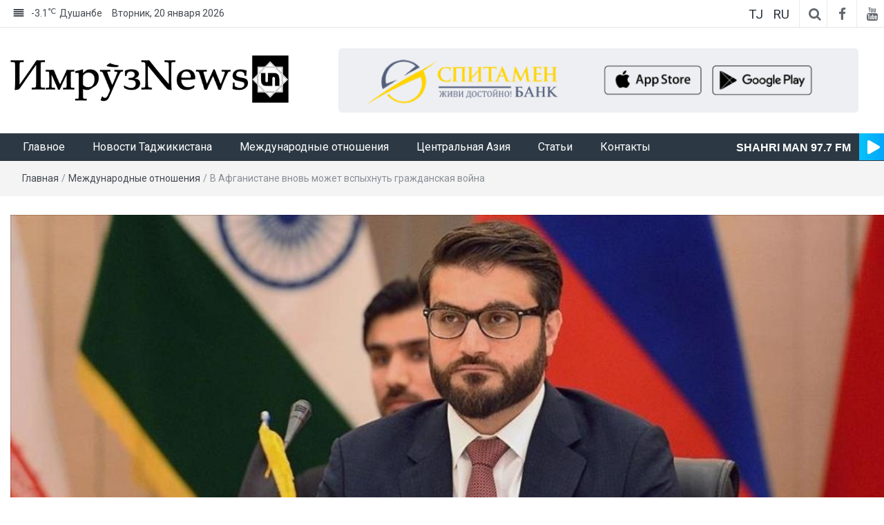

--- FILE ---
content_type: text/html; charset=UTF-8
request_url: https://imruz.tj/international-review/7623/
body_size: 15940
content:
<!DOCTYPE html>
<html lang="ru-RU" xmlns:og="http://opengraphprotocol.org/schema/" xmlns:fb="http://www.facebook.com/2008/fbml">
<head>
	<meta charset="UTF-8">
	<meta http-equiv="X-UA-Compatible" content="IE=edge">
	<meta name="viewport" content="width=device-width, initial-scale=1">
	<link rel="profile" href="http://gmpg.org/xfn/11" />
	<link rel="pingback" href="https://imruz.tj/xmlrpc.php">
	<title>В Афганистане вновь может вспыхнуть гражданская война &#8212; ИмрӯзNews</title>
<meta name='robots' content='max-image-preview:large' />
<link rel='dns-prefetch' href='//stats.wp.com' />
<link rel='dns-prefetch' href='//fonts.googleapis.com' />
<link rel="alternate" type="application/rss+xml" title="ИмрӯзNews &raquo; Лента" href="https://imruz.tj/feed/" />
<link rel="alternate" type="application/rss+xml" title="ИмрӯзNews &raquo; Лента комментариев" href="https://imruz.tj/comments/feed/" />
<link rel="alternate" type="application/rss+xml" title="ИмрӯзNews &raquo; Лента комментариев к &laquo;В Афганистане вновь может вспыхнуть гражданская война&raquo;" href="https://imruz.tj/international-review/7623/feed/" />
<link rel="alternate" title="oEmbed (JSON)" type="application/json+oembed" href="https://imruz.tj/wp-json/oembed/1.0/embed?url=https%3A%2F%2Fimruz.tj%2Finternational-review%2F7623%2F" />
<link rel="alternate" title="oEmbed (XML)" type="text/xml+oembed" href="https://imruz.tj/wp-json/oembed/1.0/embed?url=https%3A%2F%2Fimruz.tj%2Finternational-review%2F7623%2F&#038;format=xml" />
<meta property="og:title" content="В Афганистане вновь может вспыхнуть гражданская война"/><meta property="og:type" content="news"/><meta property="og:url" content="https://imruz.tj/international-review/7623/"/><meta property="og:site_name" content="ИмрӯзNews"/><meta property="og:image" content="https://imruz.tj/wp-content/uploads/2023/05/260bf87fce4c056d19f0e1fafa479b32.jpg"/>
<style id='wp-img-auto-sizes-contain-inline-css' type='text/css'>
img:is([sizes=auto i],[sizes^="auto," i]){contain-intrinsic-size:3000px 1500px}
/*# sourceURL=wp-img-auto-sizes-contain-inline-css */
</style>
<link rel='stylesheet' id='easymega-css' href='https://imruz.tj/wp-content/plugins/easymega/assets/css/style.css?ver=1752821967' type='text/css' media='all' />
<style id='easymega-inline-css' type='text/css'>
.easymega-wp-desktop #easymega-wp-page .easymega-wp .mega-item .mega-content li.mega-content-li { margin-top: 0px; }
/*# sourceURL=easymega-inline-css */
</style>
<style id='wp-emoji-styles-inline-css' type='text/css'>

	img.wp-smiley, img.emoji {
		display: inline !important;
		border: none !important;
		box-shadow: none !important;
		height: 1em !important;
		width: 1em !important;
		margin: 0 0.07em !important;
		vertical-align: -0.1em !important;
		background: none !important;
		padding: 0 !important;
	}
/*# sourceURL=wp-emoji-styles-inline-css */
</style>
<style id='wp-block-library-inline-css' type='text/css'>
:root{--wp-block-synced-color:#7a00df;--wp-block-synced-color--rgb:122,0,223;--wp-bound-block-color:var(--wp-block-synced-color);--wp-editor-canvas-background:#ddd;--wp-admin-theme-color:#007cba;--wp-admin-theme-color--rgb:0,124,186;--wp-admin-theme-color-darker-10:#006ba1;--wp-admin-theme-color-darker-10--rgb:0,107,160.5;--wp-admin-theme-color-darker-20:#005a87;--wp-admin-theme-color-darker-20--rgb:0,90,135;--wp-admin-border-width-focus:2px}@media (min-resolution:192dpi){:root{--wp-admin-border-width-focus:1.5px}}.wp-element-button{cursor:pointer}:root .has-very-light-gray-background-color{background-color:#eee}:root .has-very-dark-gray-background-color{background-color:#313131}:root .has-very-light-gray-color{color:#eee}:root .has-very-dark-gray-color{color:#313131}:root .has-vivid-green-cyan-to-vivid-cyan-blue-gradient-background{background:linear-gradient(135deg,#00d084,#0693e3)}:root .has-purple-crush-gradient-background{background:linear-gradient(135deg,#34e2e4,#4721fb 50%,#ab1dfe)}:root .has-hazy-dawn-gradient-background{background:linear-gradient(135deg,#faaca8,#dad0ec)}:root .has-subdued-olive-gradient-background{background:linear-gradient(135deg,#fafae1,#67a671)}:root .has-atomic-cream-gradient-background{background:linear-gradient(135deg,#fdd79a,#004a59)}:root .has-nightshade-gradient-background{background:linear-gradient(135deg,#330968,#31cdcf)}:root .has-midnight-gradient-background{background:linear-gradient(135deg,#020381,#2874fc)}:root{--wp--preset--font-size--normal:16px;--wp--preset--font-size--huge:42px}.has-regular-font-size{font-size:1em}.has-larger-font-size{font-size:2.625em}.has-normal-font-size{font-size:var(--wp--preset--font-size--normal)}.has-huge-font-size{font-size:var(--wp--preset--font-size--huge)}.has-text-align-center{text-align:center}.has-text-align-left{text-align:left}.has-text-align-right{text-align:right}.has-fit-text{white-space:nowrap!important}#end-resizable-editor-section{display:none}.aligncenter{clear:both}.items-justified-left{justify-content:flex-start}.items-justified-center{justify-content:center}.items-justified-right{justify-content:flex-end}.items-justified-space-between{justify-content:space-between}.screen-reader-text{border:0;clip-path:inset(50%);height:1px;margin:-1px;overflow:hidden;padding:0;position:absolute;width:1px;word-wrap:normal!important}.screen-reader-text:focus{background-color:#ddd;clip-path:none;color:#444;display:block;font-size:1em;height:auto;left:5px;line-height:normal;padding:15px 23px 14px;text-decoration:none;top:5px;width:auto;z-index:100000}html :where(.has-border-color){border-style:solid}html :where([style*=border-top-color]){border-top-style:solid}html :where([style*=border-right-color]){border-right-style:solid}html :where([style*=border-bottom-color]){border-bottom-style:solid}html :where([style*=border-left-color]){border-left-style:solid}html :where([style*=border-width]){border-style:solid}html :where([style*=border-top-width]){border-top-style:solid}html :where([style*=border-right-width]){border-right-style:solid}html :where([style*=border-bottom-width]){border-bottom-style:solid}html :where([style*=border-left-width]){border-left-style:solid}html :where(img[class*=wp-image-]){height:auto;max-width:100%}:where(figure){margin:0 0 1em}html :where(.is-position-sticky){--wp-admin--admin-bar--position-offset:var(--wp-admin--admin-bar--height,0px)}@media screen and (max-width:600px){html :where(.is-position-sticky){--wp-admin--admin-bar--position-offset:0px}}

/*# sourceURL=wp-block-library-inline-css */
</style><style id='global-styles-inline-css' type='text/css'>
:root{--wp--preset--aspect-ratio--square: 1;--wp--preset--aspect-ratio--4-3: 4/3;--wp--preset--aspect-ratio--3-4: 3/4;--wp--preset--aspect-ratio--3-2: 3/2;--wp--preset--aspect-ratio--2-3: 2/3;--wp--preset--aspect-ratio--16-9: 16/9;--wp--preset--aspect-ratio--9-16: 9/16;--wp--preset--color--black: #000000;--wp--preset--color--cyan-bluish-gray: #abb8c3;--wp--preset--color--white: #ffffff;--wp--preset--color--pale-pink: #f78da7;--wp--preset--color--vivid-red: #cf2e2e;--wp--preset--color--luminous-vivid-orange: #ff6900;--wp--preset--color--luminous-vivid-amber: #fcb900;--wp--preset--color--light-green-cyan: #7bdcb5;--wp--preset--color--vivid-green-cyan: #00d084;--wp--preset--color--pale-cyan-blue: #8ed1fc;--wp--preset--color--vivid-cyan-blue: #0693e3;--wp--preset--color--vivid-purple: #9b51e0;--wp--preset--gradient--vivid-cyan-blue-to-vivid-purple: linear-gradient(135deg,rgb(6,147,227) 0%,rgb(155,81,224) 100%);--wp--preset--gradient--light-green-cyan-to-vivid-green-cyan: linear-gradient(135deg,rgb(122,220,180) 0%,rgb(0,208,130) 100%);--wp--preset--gradient--luminous-vivid-amber-to-luminous-vivid-orange: linear-gradient(135deg,rgb(252,185,0) 0%,rgb(255,105,0) 100%);--wp--preset--gradient--luminous-vivid-orange-to-vivid-red: linear-gradient(135deg,rgb(255,105,0) 0%,rgb(207,46,46) 100%);--wp--preset--gradient--very-light-gray-to-cyan-bluish-gray: linear-gradient(135deg,rgb(238,238,238) 0%,rgb(169,184,195) 100%);--wp--preset--gradient--cool-to-warm-spectrum: linear-gradient(135deg,rgb(74,234,220) 0%,rgb(151,120,209) 20%,rgb(207,42,186) 40%,rgb(238,44,130) 60%,rgb(251,105,98) 80%,rgb(254,248,76) 100%);--wp--preset--gradient--blush-light-purple: linear-gradient(135deg,rgb(255,206,236) 0%,rgb(152,150,240) 100%);--wp--preset--gradient--blush-bordeaux: linear-gradient(135deg,rgb(254,205,165) 0%,rgb(254,45,45) 50%,rgb(107,0,62) 100%);--wp--preset--gradient--luminous-dusk: linear-gradient(135deg,rgb(255,203,112) 0%,rgb(199,81,192) 50%,rgb(65,88,208) 100%);--wp--preset--gradient--pale-ocean: linear-gradient(135deg,rgb(255,245,203) 0%,rgb(182,227,212) 50%,rgb(51,167,181) 100%);--wp--preset--gradient--electric-grass: linear-gradient(135deg,rgb(202,248,128) 0%,rgb(113,206,126) 100%);--wp--preset--gradient--midnight: linear-gradient(135deg,rgb(2,3,129) 0%,rgb(40,116,252) 100%);--wp--preset--font-size--small: 13px;--wp--preset--font-size--medium: 20px;--wp--preset--font-size--large: 36px;--wp--preset--font-size--x-large: 42px;--wp--preset--spacing--20: 0.44rem;--wp--preset--spacing--30: 0.67rem;--wp--preset--spacing--40: 1rem;--wp--preset--spacing--50: 1.5rem;--wp--preset--spacing--60: 2.25rem;--wp--preset--spacing--70: 3.38rem;--wp--preset--spacing--80: 5.06rem;--wp--preset--shadow--natural: 6px 6px 9px rgba(0, 0, 0, 0.2);--wp--preset--shadow--deep: 12px 12px 50px rgba(0, 0, 0, 0.4);--wp--preset--shadow--sharp: 6px 6px 0px rgba(0, 0, 0, 0.2);--wp--preset--shadow--outlined: 6px 6px 0px -3px rgb(255, 255, 255), 6px 6px rgb(0, 0, 0);--wp--preset--shadow--crisp: 6px 6px 0px rgb(0, 0, 0);}:where(.is-layout-flex){gap: 0.5em;}:where(.is-layout-grid){gap: 0.5em;}body .is-layout-flex{display: flex;}.is-layout-flex{flex-wrap: wrap;align-items: center;}.is-layout-flex > :is(*, div){margin: 0;}body .is-layout-grid{display: grid;}.is-layout-grid > :is(*, div){margin: 0;}:where(.wp-block-columns.is-layout-flex){gap: 2em;}:where(.wp-block-columns.is-layout-grid){gap: 2em;}:where(.wp-block-post-template.is-layout-flex){gap: 1.25em;}:where(.wp-block-post-template.is-layout-grid){gap: 1.25em;}.has-black-color{color: var(--wp--preset--color--black) !important;}.has-cyan-bluish-gray-color{color: var(--wp--preset--color--cyan-bluish-gray) !important;}.has-white-color{color: var(--wp--preset--color--white) !important;}.has-pale-pink-color{color: var(--wp--preset--color--pale-pink) !important;}.has-vivid-red-color{color: var(--wp--preset--color--vivid-red) !important;}.has-luminous-vivid-orange-color{color: var(--wp--preset--color--luminous-vivid-orange) !important;}.has-luminous-vivid-amber-color{color: var(--wp--preset--color--luminous-vivid-amber) !important;}.has-light-green-cyan-color{color: var(--wp--preset--color--light-green-cyan) !important;}.has-vivid-green-cyan-color{color: var(--wp--preset--color--vivid-green-cyan) !important;}.has-pale-cyan-blue-color{color: var(--wp--preset--color--pale-cyan-blue) !important;}.has-vivid-cyan-blue-color{color: var(--wp--preset--color--vivid-cyan-blue) !important;}.has-vivid-purple-color{color: var(--wp--preset--color--vivid-purple) !important;}.has-black-background-color{background-color: var(--wp--preset--color--black) !important;}.has-cyan-bluish-gray-background-color{background-color: var(--wp--preset--color--cyan-bluish-gray) !important;}.has-white-background-color{background-color: var(--wp--preset--color--white) !important;}.has-pale-pink-background-color{background-color: var(--wp--preset--color--pale-pink) !important;}.has-vivid-red-background-color{background-color: var(--wp--preset--color--vivid-red) !important;}.has-luminous-vivid-orange-background-color{background-color: var(--wp--preset--color--luminous-vivid-orange) !important;}.has-luminous-vivid-amber-background-color{background-color: var(--wp--preset--color--luminous-vivid-amber) !important;}.has-light-green-cyan-background-color{background-color: var(--wp--preset--color--light-green-cyan) !important;}.has-vivid-green-cyan-background-color{background-color: var(--wp--preset--color--vivid-green-cyan) !important;}.has-pale-cyan-blue-background-color{background-color: var(--wp--preset--color--pale-cyan-blue) !important;}.has-vivid-cyan-blue-background-color{background-color: var(--wp--preset--color--vivid-cyan-blue) !important;}.has-vivid-purple-background-color{background-color: var(--wp--preset--color--vivid-purple) !important;}.has-black-border-color{border-color: var(--wp--preset--color--black) !important;}.has-cyan-bluish-gray-border-color{border-color: var(--wp--preset--color--cyan-bluish-gray) !important;}.has-white-border-color{border-color: var(--wp--preset--color--white) !important;}.has-pale-pink-border-color{border-color: var(--wp--preset--color--pale-pink) !important;}.has-vivid-red-border-color{border-color: var(--wp--preset--color--vivid-red) !important;}.has-luminous-vivid-orange-border-color{border-color: var(--wp--preset--color--luminous-vivid-orange) !important;}.has-luminous-vivid-amber-border-color{border-color: var(--wp--preset--color--luminous-vivid-amber) !important;}.has-light-green-cyan-border-color{border-color: var(--wp--preset--color--light-green-cyan) !important;}.has-vivid-green-cyan-border-color{border-color: var(--wp--preset--color--vivid-green-cyan) !important;}.has-pale-cyan-blue-border-color{border-color: var(--wp--preset--color--pale-cyan-blue) !important;}.has-vivid-cyan-blue-border-color{border-color: var(--wp--preset--color--vivid-cyan-blue) !important;}.has-vivid-purple-border-color{border-color: var(--wp--preset--color--vivid-purple) !important;}.has-vivid-cyan-blue-to-vivid-purple-gradient-background{background: var(--wp--preset--gradient--vivid-cyan-blue-to-vivid-purple) !important;}.has-light-green-cyan-to-vivid-green-cyan-gradient-background{background: var(--wp--preset--gradient--light-green-cyan-to-vivid-green-cyan) !important;}.has-luminous-vivid-amber-to-luminous-vivid-orange-gradient-background{background: var(--wp--preset--gradient--luminous-vivid-amber-to-luminous-vivid-orange) !important;}.has-luminous-vivid-orange-to-vivid-red-gradient-background{background: var(--wp--preset--gradient--luminous-vivid-orange-to-vivid-red) !important;}.has-very-light-gray-to-cyan-bluish-gray-gradient-background{background: var(--wp--preset--gradient--very-light-gray-to-cyan-bluish-gray) !important;}.has-cool-to-warm-spectrum-gradient-background{background: var(--wp--preset--gradient--cool-to-warm-spectrum) !important;}.has-blush-light-purple-gradient-background{background: var(--wp--preset--gradient--blush-light-purple) !important;}.has-blush-bordeaux-gradient-background{background: var(--wp--preset--gradient--blush-bordeaux) !important;}.has-luminous-dusk-gradient-background{background: var(--wp--preset--gradient--luminous-dusk) !important;}.has-pale-ocean-gradient-background{background: var(--wp--preset--gradient--pale-ocean) !important;}.has-electric-grass-gradient-background{background: var(--wp--preset--gradient--electric-grass) !important;}.has-midnight-gradient-background{background: var(--wp--preset--gradient--midnight) !important;}.has-small-font-size{font-size: var(--wp--preset--font-size--small) !important;}.has-medium-font-size{font-size: var(--wp--preset--font-size--medium) !important;}.has-large-font-size{font-size: var(--wp--preset--font-size--large) !important;}.has-x-large-font-size{font-size: var(--wp--preset--font-size--x-large) !important;}
/*# sourceURL=global-styles-inline-css */
</style>

<style id='classic-theme-styles-inline-css' type='text/css'>
/*! This file is auto-generated */
.wp-block-button__link{color:#fff;background-color:#32373c;border-radius:9999px;box-shadow:none;text-decoration:none;padding:calc(.667em + 2px) calc(1.333em + 2px);font-size:1.125em}.wp-block-file__button{background:#32373c;color:#fff;text-decoration:none}
/*# sourceURL=/wp-includes/css/classic-themes.min.css */
</style>
<link rel='stylesheet' id='bootstrap-css' href='https://imruz.tj/wp-content/themes/easymag/css/bootstrap.min.css?ver=3.3.5' type='text/css' media='' />
<link rel='stylesheet' id='font-awesome-css' href='https://imruz.tj/wp-content/themes/easymag/css/font-awesome.min.css?ver=4.4.0' type='text/css' media='' />
<link rel='stylesheet' id='meteocons-font-css' href='https://imruz.tj/wp-content/themes/easymag/fonts/meteocons-font/stylesheet.css?ver=4.4.0' type='text/css' media='' />
<link rel='stylesheet' id='swiper-css' href='https://imruz.tj/wp-content/themes/easymag/css/swiper.min.css?ver=3.2.5' type='text/css' media='' />
<link rel='stylesheet' id='easymag-roboto-css' href='//fonts.googleapis.com/css?family=Roboto%3A400%2C300%2C500%2C700%2C900&#038;ver=6.9' type='text/css' media='all' />
<link rel='stylesheet' id='easymag-style-css' href='https://imruz.tj/wp-content/themes/easymag/style.css?ver=2.0.5' type='text/css' media='all' />
<style id='easymag-style-inline-css' type='text/css'>

	body,
	h1 a,
	h2 a,
	h3 a,
	h4 a,
	h5 a,
	h6 a,
	.dt-sidebar .dt-social-icons li .fa,
    a {
		color: #2f363e;
	}
	
	body {
		font-size: 15px;
	}
	
	a:hover,
	.dt-footer-cont li a:hover,
	.dt-sec-menu li a:hover,
	.dt-featured-posts-wrap h2 a:hover,
	.dt-pagination-nav .current,
	.dt-footer .dt-news-layout-wrap a:hover {
		color: #5f6f72;
	}

	.dt-news-layout2 .dt-news-post:hover,
	.dt-pagination-nav .current,
	.dt-pagination-nav a:hover {
		border-color: #5f6f72 ;
	}
	.bt-news-ticker-tag:after {
		border-left-color: #5f6f72 !important;
	}
	.sticky {
		border-color: #5f6f72 !important;
	}

	.dt-news-layout1 .dt-news-post-img .fa:hover,
	.dt-news-layout-half .dt-news-post-img .fa:hover,
	.dt-sidebar-news .dt-news-post-img .fa:hover,
	.dt-footer h2:after,
	.dt-footer .tagcloud a:hover,
	.dt-related-posts .dt-news-post-img .fa:hover,
	.dt-search-bar,
	.bt-news-ticker-tag,
	.dt-category-posts .dt-news-post-img .fa:hover,
	.dt-category-post-readmore a:hover,
	.dt-nav-md-trigger:hover .fa,
	.tagcloud a:hover {
		background: #5f6f72;
	}
	
	.dt-news-layout1 .dt-news-post-img .fa,
	.dt-news-layout-half .dt-news-post-img .fa,
	.dt-sidebar-news .dt-news-post-img .fa,
	.dt-related-posts .dt-news-post-img .fa,
	.dt-category-posts .dt-news-post-img .fa,
	#back-to-top:hover {
		background: rgba( 95,111,114,0.75 );
	}
	
	.dt-menu-bar,
	.dt-main-menu li ul {
		background: #2c3944;
	}
	
	.dt-main-menu li a,
	.dt-main-menu li:hover,
	.menu-item-has-children:after,
	.current-menu-item a,
	.dt-nav-md li a,
	.dt-nav-md .menu-item-has-children:after,
	.dt-logo-md a,
	.dt-nav-md-trigger {
		color: #ffffff;
	}
	
	.dt-main-menu li:hover,
	.dt-main-menu li a:hover,
	.dt-main-menu li.current-menu-item > a,
	.dt-nav-md li a:hover,
	.current-menu-item.menu-item-has-children {
		background: #5f6f72;
		color: #fff;
	}
	
	.dt-main-menu li:hover,
	.dt-main-menu li a:hover,
	.dt-main-menu li .current-menu-item > a,
	.dt-nav-md li a:hover ,
	.current-menu-item.menu-item-has-children:after,
	.current-menu-item.menu-item-has-children:hover:after,
	.menu-item-has-children:hover:after,
	.dt-main-menu li:hover > a {
		color: #ffffff;
	}
	.dt-related-posts li { width: calc(33.333333% - 20px); }.dt-footer {background: #2c3944}.dt-footer a:hover, .dt-footer-bar a:hover { color: #bfbfbf !important;}
/*# sourceURL=easymag-style-inline-css */
</style>
<style id='rocket-lazyload-inline-css' type='text/css'>
.rll-youtube-player{position:relative;padding-bottom:56.23%;height:0;overflow:hidden;max-width:100%;}.rll-youtube-player:focus-within{outline: 2px solid currentColor;outline-offset: 5px;}.rll-youtube-player iframe{position:absolute;top:0;left:0;width:100%;height:100%;z-index:100;background:0 0}.rll-youtube-player img{bottom:0;display:block;left:0;margin:auto;max-width:100%;width:100%;position:absolute;right:0;top:0;border:none;height:auto;-webkit-transition:.4s all;-moz-transition:.4s all;transition:.4s all}.rll-youtube-player img:hover{-webkit-filter:brightness(75%)}.rll-youtube-player .play{height:100%;width:100%;left:0;top:0;position:absolute;background:url(https://imruz.tj/wp-content/plugins/rocket-lazy-load/assets/img/youtube.png) no-repeat center;background-color: transparent !important;cursor:pointer;border:none;}
/*# sourceURL=rocket-lazyload-inline-css */
</style>
<script type="text/javascript" src="https://imruz.tj/wp-includes/js/jquery/jquery.min.js?ver=3.7.1" id="jquery-core-js"></script>
<script type="text/javascript" src="https://imruz.tj/wp-includes/js/jquery/jquery-migrate.min.js?ver=3.4.1" id="jquery-migrate-js"></script>
<script type="text/javascript" src="https://imruz.tj/wp-content/themes/easymag/js/swiper.jquery.min.js?ver=3.2.5" id="swiper-js"></script>
<link rel="https://api.w.org/" href="https://imruz.tj/wp-json/" /><link rel="alternate" title="JSON" type="application/json" href="https://imruz.tj/wp-json/wp/v2/posts/7623" /><link rel="EditURI" type="application/rsd+xml" title="RSD" href="https://imruz.tj/xmlrpc.php?rsd" />
<link rel="canonical" href="https://imruz.tj/international-review/7623/" />
<link rel='shortlink' href='https://imruz.tj/?p=7623' />
	<style>img#wpstats{display:none}</style>
			<style type="text/css">
			.site-title a,
		.site-description {
			position: absolute;
			clip: rect(1px, 1px, 1px, 1px);
		}
		</style>
	<link rel="icon" href="https://imruz.tj/wp-content/uploads/2023/05/logo-1.png" sizes="32x32" />
<link rel="icon" href="https://imruz.tj/wp-content/uploads/2023/05/logo-1.png" sizes="192x192" />
<link rel="apple-touch-icon" href="https://imruz.tj/wp-content/uploads/2023/05/logo-1.png" />
<meta name="msapplication-TileImage" content="https://imruz.tj/wp-content/uploads/2023/05/logo-1.png" />
<noscript><style id="rocket-lazyload-nojs-css">.rll-youtube-player, [data-lazy-src]{display:none !important;}</style></noscript>	<style>
		.DESK-REK { height: 132.28px; }
		.textwidget .Swiper-Rek img { width: 100%; }
	</style>
</head>
<body class="wp-singular post-template-default single single-post postid-7623 single-format-standard wp-custom-logo wp-theme-easymag group-blog">
	<div class="dt-body-wrap">
					<div class="dt-top-bar">
			<div class="container">
				<div class="row">
					<div class="col-lg-6 col-md-6 col-sm-8 col-xs-5">
						<div class="dt-bar-left">
							                                                        <div class="dt-weather">
                                <p class="weather" title="Mist"><span class="weather-icon" data-icon="M"></span>-3.1<sub>&#x2103;</sub><span class="city-name">Dushanbe</span></p>                            </div><!-- .dt-date -->
                            														<div class="dt-date">
								<p>Вторник, 20 января 2026</p>
							</div><!-- .dt-date -->
													</div><!-- .dt-bar-left -->
					</div><!-- .col-lg-6 .col-md-6 .col-sm-8 .col-xs-7 -->
					<div class="col-lg-6 col-md-6 col-sm-4 col-xs-7">
						<div class="dt-top-social">
							<style>
								.dt-lang {
									display: inline-block;
									margin-right: 5px;
								}
								.dt-lang a {
									font-size: 19px;
    								padding-right: 5px;
								}
							</style>
							
							<div class="dt-lang">
								<a href="/tj/">
									TJ
																	</a>
							</div>
							<div class="dt-lang">
								<a href="/">
									RU
																	</a>
							</div>
														
														<span class="dt-search-icon"><a><i class="fa fa-search transition35"></i></a></span>
																					<span class="dt-social-trigger transition35"><i class="fa fa-share-alt transition35"></i> </span>
							<span class="dt-social-icons-lg">
								
        <div class="dt-social-icons">
            <h2 class="widget-title">Подпишитесь на нас</h2>
            <ul>
                                    <li><a href="https://www.facebook.com/imruznews" target="_blank"><i class="fa fa-facebook transition35"></i></a> </li>
                
                
                
                
                
                
                
                
                                    <li><a href="https://youtube.com/" target="_blank"><i class="fa fa-youtube transition35"></i></a> </li>
                
                
                
                
                
                <div class="clearfix"></div>
            </ul>
            </div>

        							</span>
													</div><!-- .dt-top-social -->
					</div><!-- .col-lg-6 .col-md-6 .col-sm-4 .col-xs-5 -->
				</div><!-- .row -->
			</div><!-- .container -->
		</div><!-- .dt-top-bar -->
							<div class="dt-search-bar transition35">
				<div class="container">
					<div class="row">
						<div class="col-lg-12 col-md-12">
							<div class="dt-search-wrap">
								<aside id="search-1" class="widget widget_search"><form role="search" method="get" class="search-form" action="https://imruz.tj/">
				<label>
					<span class="screen-reader-text">Найти:</span>
					<input type="search" class="search-field" placeholder="Поиск&hellip;" value="" name="s" />
				</label>
				<input type="submit" class="search-submit" value="Поиск" />
			</form></aside>							</div><!-- .dt-search-wrap -->
						</div><!-- .col-lg-12 .col-md-12 -->
					</div><!-- .row -->
				</div><!-- .container -->
			</div><!-- .dt-search-bar .transition35 -->
							<div class="dt-top-social dt-social-sticky-bar transition35">
				<div class="container">
					<div class="row">
						<div class="col-lg-12 col-md-12">
							<div class="dt-social-sticky-wrap">
								
        <div class="dt-social-icons">
            <h2 class="widget-title">Подпишитесь на нас</h2>
            <ul>
                                    <li><a href="https://www.facebook.com/imruznews" target="_blank"><i class="fa fa-facebook transition35"></i></a> </li>
                
                
                
                
                
                
                
                
                                    <li><a href="https://youtube.com/" target="_blank"><i class="fa fa-youtube transition35"></i></a> </li>
                
                
                
                
                
                <div class="clearfix"></div>
            </ul>
            </div>

        							</div><!-- .dt-social-sticky-wrap -->
						</div><!-- .col-lg-12 .col-md-12 -->
					</div><!-- .row -->
				</div><!-- .container -->
			</div><!-- .dt-top-social .dt-social-sticky-bar .transition35 -->
				<header class="dt-header">
			<div class="container">
				<div class="row">
					<div class="col-lg-4 col-md-4">
						<div class="dt-logo" style="padding: 9.5px 0;">
							<a href="https://imruz.tj/" class="custom-logo-link" rel="home"><img width="581" height="100" src="data:image/svg+xml,%3Csvg%20xmlns='http://www.w3.org/2000/svg'%20viewBox='0%200%20581%20100'%3E%3C/svg%3E" class="custom-logo" alt="ИмрӯзNews" decoding="async" fetchpriority="high" data-lazy-srcset="https://imruz.tj/wp-content/uploads/2023/05/logo_org.png 581w, https://imruz.tj/wp-content/uploads/2023/05/logo_org-300x52.png 300w" data-lazy-sizes="(max-width: 581px) 100vw, 581px" data-lazy-src="https://imruz.tj/wp-content/uploads/2023/05/logo_org.png" /><noscript><img width="581" height="100" src="https://imruz.tj/wp-content/uploads/2023/05/logo_org.png" class="custom-logo" alt="ИмрӯзNews" decoding="async" fetchpriority="high" srcset="https://imruz.tj/wp-content/uploads/2023/05/logo_org.png 581w, https://imruz.tj/wp-content/uploads/2023/05/logo_org-300x52.png 300w" sizes="(max-width: 581px) 100vw, 581px" /></noscript></a>                                                            <p class="site-title"><a href="https://imruz.tj/" rel="home">ИмрӯзNews</a></p>
                            								
													</div><!-- .dt-logo -->
					</div><!-- .col-lg-4 .col-md-4 -->
					<div class="col-lg-8 col-md-8">
						<div class="dt-top-ads">
							<aside id="custom_html-2" class="widget_text widget widget_custom_html"><div class="textwidget custom-html-widget"><div class="swiper Swiper-Rek">
	<div class="swiper-wrapper">
		<div class="swiper-slide"><a href="https://www.spitamenbank.tj/" style="display: block;width: 90%;margin: auto;"><img src="data:image/svg+xml,%3Csvg%20xmlns='http://www.w3.org/2000/svg'%20viewBox='0%200%200%200'%3E%3C/svg%3E" alt="Spitamen Bank" style="border-radius: 5px;" data-lazy-src="/wp-content/uploads/2023/05/wide-ads.png" /><noscript><img src="/wp-content/uploads/2023/05/wide-ads.png" alt="Spitamen Bank" style="border-radius: 5px;" /></noscript></a></div>
		<div class="swiper-slide"><a href="https://tcell.tj/" style="display: block;width: 90%;margin: auto;"><img src="data:image/svg+xml,%3Csvg%20xmlns='http://www.w3.org/2000/svg'%20viewBox='0%200%200%200'%3E%3C/svg%3E" alt="Tcell" style="border-radius: 5px;" data-lazy-src="/wp-content/uploads/2025/09/728x90tcell.png" /><noscript><img src="/wp-content/uploads/2025/09/728x90tcell.png" alt="Tcell" style="border-radius: 5px;" /></noscript></a></div>
		<div class="swiper-slide"><a href="https://icb.tj/" style="display: block;width: 90%;margin: auto;"><img src="data:image/svg+xml,%3Csvg%20xmlns='http://www.w3.org/2000/svg'%20viewBox='0%200%200%200'%3E%3C/svg%3E" alt="ICB" style="border-radius: 5px;" data-lazy-src="/wp-content/uploads/2025/12/728x90_icb-1.png" /><noscript><img src="/wp-content/uploads/2025/12/728x90_icb-1.png" alt="ICB" style="border-radius: 5px;" /></noscript></a></div>
	</div>
</div></div></aside>							<style>
								.dt-top-ads .widget {
									margin: 0;
								}
							</style>
						</div><!-- .dt-top-ads -->
					</div><!-- .col-lg-8 col-md-8 -->
				</div><!-- .row -->
			</div><!-- .container -->
		</header><!-- .dt-header -->
				<nav class="dt-menu-bar dt-sticky">
			<div class="container">
				<div class="row">
					<div class="col-lg-12 col-md-12">
                        <div class="dt-main-menu">
							<div class="menu-glavnoe-menyu-container"><ul id="primary-menu" class="dt-nav-menu"><li id="menu-item-626" class="menu-item menu-item-type-post_type menu-item-object-page menu-item-home menu-item-626"><a href="https://imruz.tj/">Главное</a></li>
<li id="menu-item-843" class="menu-item menu-item-type-taxonomy menu-item-object-category menu-item-843"><a href="https://imruz.tj/category/news-of-tajikistan/">Новости Таджикистана</a></li>
<li id="menu-item-612" class="menu-item menu-item-type-taxonomy menu-item-object-category current-post-ancestor current-menu-parent current-post-parent menu-item-612"><a href="https://imruz.tj/category/international-review/">Международные отношения</a></li>
<li id="menu-item-613" class="menu-item menu-item-type-taxonomy menu-item-object-category menu-item-613"><a href="https://imruz.tj/category/central-asia/">Центральная Азия</a></li>
<li id="menu-item-1003" class="menu-item menu-item-type-taxonomy menu-item-object-category menu-item-1003"><a href="https://imruz.tj/category/stati/">Статьи</a></li>
<li id="menu-item-627" class="menu-item menu-item-type-post_type menu-item-object-page menu-item-627"><a href="https://imruz.tj/contact/">Контакты</a></li>
</ul></div>							
							<div class="radio-widget js-radio-widget">
								<div class="radio-info">
									<span class="radio-name">SHAHRI MAN 97.7 FM</span>
								</div>
								<button class="play-btn js-play-btn" type="button">
									<span class="js-icon" style="line-height: 10px;">
										<svg style="width: 20px; height: 20px; margin-left: 3px;" fill="#ffffff" version="1.1" xmlns="http://www.w3.org/2000/svg" viewBox="0 0 163.861 163.861" xml:space="preserve" stroke="#ffffff"><g><path d="M34.857,3.613C20.084-4.861,8.107,2.081,8.107,19.106v125.637c0,17.042,11.977,23.975,26.75,15.509L144.67,97.275 c14.778-8.477,14.778-22.211,0-30.686L34.857,3.613z"></path></g></svg>
									</span>
								</button>
							</div>
							
                        </div>
						<div class="dt-main-menu-md">
							<div class="row">
								<div class="col-lg-6 col-md-6 col-sm-6 col-xs-6">
									<div class="dt-logo-md">
											
										<p style="color: #ffffff; font-size: 16px; margin: 0;">20 января 2026</p>
									</div><!-- .dt-logo-md -->
								</div><!-- .col-lg-8 .col-md-8 .col-sm-8 .col-xs-8 -->
								<div class="col-lg-6 col-md-6 col-sm-6 col-xs-6">
									<div class="radio-widget mob js-radio-widget">
										<div class="radio-info">
											<span class="radio-name">SHAHRI MAN 97.7 FM</span>
										</div>
										<button class="play-btn js-play-btn" type="button">
											<span class="js-icon" style="line-height: 10px;">
												 <svg style="width: 20px; height: 20px;" fill="#ffffff" version="1.1" xmlns="http://www.w3.org/2000/svg" viewBox="0 0 163.861 163.861" xml:space="preserve" stroke="#ffffff"><g><path d="M34.857,3.613C20.084-4.861,8.107,2.081,8.107,19.106v125.637c0,17.042,11.977,23.975,26.75,15.509L144.67,97.275 c14.778-8.477,14.778-22.211,0-30.686L34.857,3.613z"></path></g></svg>
											</span>
											<img src="data:image/svg+xml,%3Csvg%20xmlns='http://www.w3.org/2000/svg'%20viewBox='0%200%2065%200'%3E%3C/svg%3E" width="65px" alt="Shahri Man" data-lazy-src="https://imruz.tj/wp-content/themes/easymag/images/top_97.png"/><noscript><img src="https://imruz.tj/wp-content/themes/easymag/images/top_97.png" width="65px" alt="Shahri Man"/></noscript>
										</button>
									</div>
									<div id="burger_menu" class="dt-nav-md-trigger">
										<i class="fa fa-bars transition35"></i>
									</div><!-- .transition35 -->
								</div><!-- .col-lg-4 .col-md-4 .col-sm-4. col-xs-4 -->
							</div><!-- .row -->
						</div><!-- .dt-main-menu-md -->
					</div><!-- .col-lg-12 .col-md-12 -->
				</div><!-- .row -->
			</div><!-- .container -->
			<div class="container">
				<div class="row">
					<div class="col-lg-12">
						<div id="menu_mob" class="dt-nav-md transition35">
							<div class="menu-glavnoe-menyu-container"><ul id="primary-menu" class="menu"><li class="menu-item menu-item-type-post_type menu-item-object-page menu-item-home menu-item-626"><a href="https://imruz.tj/">Главное</a><span class="nav-toggle-subarrow"></span></li>
<li class="menu-item menu-item-type-taxonomy menu-item-object-category menu-item-843"><a href="https://imruz.tj/category/news-of-tajikistan/">Новости Таджикистана</a><span class="nav-toggle-subarrow"></span></li>
<li class="menu-item menu-item-type-taxonomy menu-item-object-category current-post-ancestor current-menu-parent current-post-parent menu-item-612"><a href="https://imruz.tj/category/international-review/">Международные отношения</a><span class="nav-toggle-subarrow"></span></li>
<li class="menu-item menu-item-type-taxonomy menu-item-object-category menu-item-613"><a href="https://imruz.tj/category/central-asia/">Центральная Азия</a><span class="nav-toggle-subarrow"></span></li>
<li class="menu-item menu-item-type-taxonomy menu-item-object-category menu-item-1003"><a href="https://imruz.tj/category/stati/">Статьи</a><span class="nav-toggle-subarrow"></span></li>
<li class="menu-item menu-item-type-post_type menu-item-object-page menu-item-627"><a href="https://imruz.tj/contact/">Контакты</a><span class="nav-toggle-subarrow"></span></li>
</ul></div>						</div><!-- .dt-nav-md .transition35 -->
					</div><!-- .col-lg-12 -->
				</div><!-- .row -->
			</div><!-- .container -->
		</nav><!-- .dt-menu-bar -->
					<div class="dt-breadcrumbs">
				<div class="container">
					<div class="row">
						<div class="col-lg-12 col-md-12">
							<ul id="dt_breadcrumbs"><li><a href="https://imruz.tj">Главная</a></li><li class="separator"> / </li><li><a href="https://imruz.tj/category/international-review/" rel="category tag">Международные отношения</a></li><li class="separator"> / </li><li>В Афганистане вновь может вспыхнуть гражданская война</li></ul>						</div><!-- .col-lg-12 -->
					</div><!-- .row-->
				</div><!-- .container-->
			</div>
		
    <main id="swup" class="transition-fade">

	<div class="dt-default-single-page">
		<div class="container">
			<div class="row">
				<div class="col-lg-12 col-md-12">
					<main id="main" class="site-main" role="main">

						
							
<br />

<article id="post-7623" class="post-7623 post type-post status-publish format-standard has-post-thumbnail hentry category-international-review">
	<header class="entry-header">
		<figure class="dt-news-post-img">
			<img width="1200" height="675" src="data:image/svg+xml,%3Csvg%20xmlns='http://www.w3.org/2000/svg'%20viewBox='0%200%201200%20675'%3E%3C/svg%3E" class="attachment-full size-full wp-post-image" alt="" title="" decoding="async" data-lazy-srcset="https://imruz.tj/wp-content/uploads/2023/05/260bf87fce4c056d19f0e1fafa479b32.jpg 1200w, https://imruz.tj/wp-content/uploads/2023/05/260bf87fce4c056d19f0e1fafa479b32-300x169.jpg 300w, https://imruz.tj/wp-content/uploads/2023/05/260bf87fce4c056d19f0e1fafa479b32-1024x576.jpg 1024w, https://imruz.tj/wp-content/uploads/2023/05/260bf87fce4c056d19f0e1fafa479b32-768x432.jpg 768w" data-lazy-sizes="(max-width: 1200px) 100vw, 1200px" data-lazy-src="https://imruz.tj/wp-content/uploads/2023/05/260bf87fce4c056d19f0e1fafa479b32.jpg" /><noscript><img width="1200" height="675" src="https://imruz.tj/wp-content/uploads/2023/05/260bf87fce4c056d19f0e1fafa479b32.jpg" class="attachment-full size-full wp-post-image" alt="" title="" decoding="async" srcset="https://imruz.tj/wp-content/uploads/2023/05/260bf87fce4c056d19f0e1fafa479b32.jpg 1200w, https://imruz.tj/wp-content/uploads/2023/05/260bf87fce4c056d19f0e1fafa479b32-300x169.jpg 300w, https://imruz.tj/wp-content/uploads/2023/05/260bf87fce4c056d19f0e1fafa479b32-1024x576.jpg 1024w, https://imruz.tj/wp-content/uploads/2023/05/260bf87fce4c056d19f0e1fafa479b32-768x432.jpg 768w" sizes="(max-width: 1200px) 100vw, 1200px" /></noscript>		</figure><!-- .dt-news-post-img -->
		
		<h1 class="entry-title">В Афганистане вновь может вспыхнуть гражданская война</h1>		
		<div class="entry-meta" style="margin-bottom: 5px;">
			<span class="posted-on">Posted on <a href="https://imruz.tj/international-review/7623/" rel="bookmark"><time class="entry-date published updated" datetime="2021-03-30T06:24:12+05:00">30.03.2021</time></a></span><span class="byline"> by <span class="author vcard"><a class="url fn n" href="https://imruz.tj/author/admin/">imruz</a></span></span>30.03.2021 / 06:24 / <a href="https://imruz.tj/international-review/7623/#respond">Без комментариев</a>								</div><!-- .entry-meta -->
		
	</header><!-- .entry-header -->
	
	<style>
		.byline, .posted-on {
			display: none !important;
		}
	</style>
	
		<!-- uSocial -->
	<script src="https://yastatic.net/es5-shims/0.0.2/es5-shims.min.js"></script>
	<script src="https://yastatic.net/share2/share.js"></script>

		<div class="ya-share2" data-services="telegram,facebook,twitter,odnoklassniki,vkontakte,whatsapp,max" style="float: left; margin-right: 4px;"></div>
	<a href="https://www.facebook.com/sharer/sharer.php?u=https://imruz.tj/international-review/7623/" target="_blank">
		<img src="data:image/svg+xml,%3Csvg%20xmlns='http://www.w3.org/2000/svg'%20viewBox='0%200%2024%200'%3E%3C/svg%3E" width="24px" alt="Shared to Facebook" style="margin-top: -4px; background: #1877f2; border-radius: 4px;" data-lazy-src="/wp-content/themes/easymag/images/fb_icon.png" /><noscript><img src="/wp-content/themes/easymag/images/fb_icon.png" width="24px" alt="Shared to Facebook" style="margin-top: -4px; background: #1877f2; border-radius: 4px;" /></noscript>
	</a>
	<a href="https://max.ru/" target="_blank">
		<img src="data:image/svg+xml,%3Csvg%20xmlns='http://www.w3.org/2000/svg'%20viewBox='0%200%2024%200'%3E%3C/svg%3E" width="24px" alt="Shared to Max" style="margin-top: -4px; background: #1877f2; border-radius: 4px; margin-left: .5px;" data-lazy-src="/wp-content/themes/easymag/images/max.png" /><noscript><img src="/wp-content/themes/easymag/images/max.png" width="24px" alt="Shared to Max" style="margin-top: -4px; background: #1877f2; border-radius: 4px; margin-left: .5px;" /></noscript>
	</a>
	<!-- /uSocial -->

	<br />
		
	<div id="content_single" class="entry-content">
		<p>  <b> 	Силовые ведомства предпринимают меры, чтобы предотвратить ухудшение ситуации с безопасностью </b> </p>
			</div><!-- .entry-content -->

		<div class="swiper Swiper-Rek">
		<div class="swiper-wrapper">
			<div class="swiper-slide"><a href="https://www.spitamenbank.tj/">
		<img class="DESK-REK" width="100%" src="data:image/svg+xml,%3Csvg%20xmlns='http://www.w3.org/2000/svg'%20viewBox='0%200%20100%200'%3E%3C/svg%3E" data-lazy-src="/wp-content/uploads/2023/05/r_spit.jpg" /><noscript><img class="DESK-REK" width="100%" src="/wp-content/uploads/2023/05/r_spit.jpg" /></noscript>
		<img class="MOB-REK" width="100%" src="data:image/svg+xml,%3Csvg%20xmlns='http://www.w3.org/2000/svg'%20viewBox='0%200%20100%200'%3E%3C/svg%3E" data-lazy-src="/wp-content/uploads/2023/05/novyj-proekt.jpg" /><noscript><img class="MOB-REK" width="100%" src="/wp-content/uploads/2023/05/novyj-proekt.jpg" /></noscript>
	</a></div>
		<div class="swiper-slide">
			<a href="https://tcell.tj/">
				<img class="DESK-REK" width="100%" src="data:image/svg+xml,%3Csvg%20xmlns='http://www.w3.org/2000/svg'%20viewBox='0%200%20100%200'%3E%3C/svg%3E" data-lazy-src="/wp-content/uploads/2025/09/1920x200tcell.png" /><noscript><img class="DESK-REK" width="100%" src="/wp-content/uploads/2025/09/1920x200tcell.png" /></noscript>
				<img class="MOB-REK" width="100%" src="data:image/svg+xml,%3Csvg%20xmlns='http://www.w3.org/2000/svg'%20viewBox='0%200%20100%200'%3E%3C/svg%3E" data-lazy-src="/wp-content/uploads/2025/09/361x350tcell.png" /><noscript><img class="MOB-REK" width="100%" src="/wp-content/uploads/2025/09/361x350tcell.png" /></noscript>
			</a>
		</div>
			<div class="swiper-slide">
				<a href="https://icb.tj">
				<img class="DESK-REK" width="100%" src="data:image/svg+xml,%3Csvg%20xmlns='http://www.w3.org/2000/svg'%20viewBox='0%200%20100%200'%3E%3C/svg%3E" data-lazy-src="/wp-content/uploads/2025/12/1920x200_icb.png" /><noscript><img class="DESK-REK" width="100%" src="/wp-content/uploads/2025/12/1920x200_icb.png" /></noscript>
				<img class="MOB-REK" width="100%" src="data:image/svg+xml,%3Csvg%20xmlns='http://www.w3.org/2000/svg'%20viewBox='0%200%20100%200'%3E%3C/svg%3E" data-lazy-src="/wp-content/uploads/2025/07/300x300-miniatyura.png" /><noscript><img class="MOB-REK" width="100%" src="/wp-content/uploads/2025/07/300x300-miniatyura.png" /></noscript>
			</a>
			</div>
			<div class="swiper-slide">
				<a href="https://icb.tj">
				<img class="DESK-REK" width="100%" src="data:image/svg+xml,%3Csvg%20xmlns='http://www.w3.org/2000/svg'%20viewBox='0%200%20100%200'%3E%3C/svg%3E" data-lazy-src="/wp-content/uploads/2025/12/1920x200_icb2.png" /><noscript><img class="DESK-REK" width="100%" src="/wp-content/uploads/2025/12/1920x200_icb2.png" /></noscript>
				<img class="MOB-REK" width="100%" src="data:image/svg+xml,%3Csvg%20xmlns='http://www.w3.org/2000/svg'%20viewBox='0%200%20100%200'%3E%3C/svg%3E" data-lazy-src="/wp-content/uploads/2025/07/300x300-miniatyura.png" /><noscript><img class="MOB-REK" width="100%" src="/wp-content/uploads/2025/07/300x300-miniatyura.png" /></noscript>
			</a>
			</div>
		</div>
	</div>
	
	
			

	<div class="dt-news-layout-wrap dt-related-posts">
		<h2>Другие новости</h2>

		<ul>
								<li class="dt-news-post">
						<figure class="dt-news-post-img">
							<a href="https://imruz.tj/international-review/10657/" title="Турция и Таджикистан подписали соглашение о сотрудничестве в сфере обороны"><img width="410" height="260" src="data:image/svg+xml,%3Csvg%20xmlns='http://www.w3.org/2000/svg'%20viewBox='0%200%20410%20260'%3E%3C/svg%3E" class="attachment-dt-featured-post-medium size-dt-featured-post-medium wp-post-image" alt="Турция и Таджикистан подписали соглашение о сотрудничестве в сфере обороны" title="Турция и Таджикистан подписали соглашение о сотрудничестве в сфере обороны" decoding="async" data-lazy-src="https://imruz.tj/wp-content/uploads/2023/07/turcziya-i-tadzhikistan-podpisali-soglashenie-o-sotrudnichestve-v-sfere-oborony-410x260.jpg" /><noscript><img width="410" height="260" src="https://imruz.tj/wp-content/uploads/2023/07/turcziya-i-tadzhikistan-podpisali-soglashenie-o-sotrudnichestve-v-sfere-oborony-410x260.jpg" class="attachment-dt-featured-post-medium size-dt-featured-post-medium wp-post-image" alt="Турция и Таджикистан подписали соглашение о сотрудничестве в сфере обороны" title="Турция и Таджикистан подписали соглашение о сотрудничестве в сфере обороны" decoding="async" /></noscript></a>
							<a href="https://imruz.tj/international-review/10657/" rel="bookmark"><span class="transition35"><i class="fa fa-search transition35"></i></span></a>
						</figure>

						<h3><a href="https://imruz.tj/international-review/10657/" rel="bookmark" title="Турция и Таджикистан подписали соглашение о сотрудничестве в сфере обороны">Турция и Таджикистан подписали соглашение о сотрудничестве в сфере обороны</a></h3>
					</li>
								<li class="dt-news-post">
						<figure class="dt-news-post-img">
							<a href="https://imruz.tj/international-review/7049/" title="У нас закончится еда"><img width="410" height="260" src="data:image/svg+xml,%3Csvg%20xmlns='http://www.w3.org/2000/svg'%20viewBox='0%200%20410%20260'%3E%3C/svg%3E" class="attachment-dt-featured-post-medium size-dt-featured-post-medium wp-post-image" alt="У нас закончится еда" title="У нас закончится еда" decoding="async" data-lazy-src="https://imruz.tj/wp-content/uploads/2023/05/c78f13d9179c9f54d8723246053fa915-410x260.jpg" /><noscript><img width="410" height="260" src="https://imruz.tj/wp-content/uploads/2023/05/c78f13d9179c9f54d8723246053fa915-410x260.jpg" class="attachment-dt-featured-post-medium size-dt-featured-post-medium wp-post-image" alt="У нас закончится еда" title="У нас закончится еда" decoding="async" /></noscript></a>
							<a href="https://imruz.tj/international-review/7049/" rel="bookmark"><span class="transition35"><i class="fa fa-search transition35"></i></span></a>
						</figure>

						<h3><a href="https://imruz.tj/international-review/7049/" rel="bookmark" title="У нас закончится еда">У нас закончится еда</a></h3>
					</li>
								<li class="dt-news-post">
						<figure class="dt-news-post-img">
							<a href="https://imruz.tj/international-review/8117/" title="Американские бомбардировщики В-52 пролетели над Персидским заливом"><img width="410" height="260" src="data:image/svg+xml,%3Csvg%20xmlns='http://www.w3.org/2000/svg'%20viewBox='0%200%20410%20260'%3E%3C/svg%3E" class="attachment-dt-featured-post-medium size-dt-featured-post-medium wp-post-image" alt="Американские бомбардировщики В-52 пролетели над Персидским заливом" title="Американские бомбардировщики В-52 пролетели над Персидским заливом" decoding="async" data-lazy-src="https://imruz.tj/wp-content/uploads/2023/05/2e852e2276e69efa42b41abf342bfba9-410x260.jpg" /><noscript><img width="410" height="260" src="https://imruz.tj/wp-content/uploads/2023/05/2e852e2276e69efa42b41abf342bfba9-410x260.jpg" class="attachment-dt-featured-post-medium size-dt-featured-post-medium wp-post-image" alt="Американские бомбардировщики В-52 пролетели над Персидским заливом" title="Американские бомбардировщики В-52 пролетели над Персидским заливом" decoding="async" loading="lazy" /></noscript></a>
							<a href="https://imruz.tj/international-review/8117/" rel="bookmark"><span class="transition35"><i class="fa fa-search transition35"></i></span></a>
						</figure>

						<h3><a href="https://imruz.tj/international-review/8117/" rel="bookmark" title="Американские бомбардировщики В-52 пролетели над Персидским заливом">Американские бомбардировщики В-52 пролетели над Персидским заливом</a></h3>
					</li>
								<li class="dt-news-post">
						<figure class="dt-news-post-img">
							<a href="https://imruz.tj/international-review/7747/" title="Байден подписал указы о «восстановлении роли США в мировом сообществе»"><img width="410" height="260" src="data:image/svg+xml,%3Csvg%20xmlns='http://www.w3.org/2000/svg'%20viewBox='0%200%20410%20260'%3E%3C/svg%3E" class="attachment-dt-featured-post-medium size-dt-featured-post-medium wp-post-image" alt="Байден подписал указы о «восстановлении роли США в мировом сообществе»" title="Байден подписал указы о «восстановлении роли США в мировом сообществе»" decoding="async" data-lazy-src="https://imruz.tj/wp-content/uploads/2023/05/9a90dcd1e95055c35ebecac447ecc3ff-410x260.jpg" /><noscript><img width="410" height="260" src="https://imruz.tj/wp-content/uploads/2023/05/9a90dcd1e95055c35ebecac447ecc3ff-410x260.jpg" class="attachment-dt-featured-post-medium size-dt-featured-post-medium wp-post-image" alt="Байден подписал указы о «восстановлении роли США в мировом сообществе»" title="Байден подписал указы о «восстановлении роли США в мировом сообществе»" decoding="async" loading="lazy" /></noscript></a>
							<a href="https://imruz.tj/international-review/7747/" rel="bookmark"><span class="transition35"><i class="fa fa-search transition35"></i></span></a>
						</figure>

						<h3><a href="https://imruz.tj/international-review/7747/" rel="bookmark" title="Байден подписал указы о «восстановлении роли США в мировом сообществе»">Байден подписал указы о «восстановлении роли США в мировом сообществе»</a></h3>
					</li>
						<div class="clearfix"></div>
		</ul>
	</div>

	
	</article><!-- #post-## -->
						
							
	<nav class="navigation post-navigation" aria-label="Записи">
		<h2 class="screen-reader-text">Навигация по записям</h2>
		<div class="nav-links"><div class="nav-previous"><a href="https://imruz.tj/international-review/7625/" rel="prev">Удар по глобальной торговле</a></div><div class="nav-next"><a href="https://imruz.tj/international-review/7621/" rel="next">ЮНЕСКО: из-за пандемии более 100 миллионов детей не научились читать</a></div></div>
	</nav>						
							
											</main><!-- #main -->
				</div><!-- .col-lg-12 -->

								
			</div><!-- .row -->
		</div><!-- .container -->
	</div><!-- .dt-default-single-page -->


	<footer class="dt-footer">
		
		<div class="container">
			<div class="dt-footer-cont">
				<div class="row">
					<div class="col-lg-3 col-md-3 col-sm-6">
						<aside id="text-1" class="widget widget_text">			<div class="textwidget"><p><img decoding="async" class="alignnone wp-image-497 size-full" src="data:image/svg+xml,%3Csvg%20xmlns='http://www.w3.org/2000/svg'%20viewBox='0%200%20581%20100'%3E%3C/svg%3E" alt="" width="581" height="100" data-lazy-srcset="https://imruz.tj/wp-content/uploads/2023/05/logo_org_white.png 581w, https://imruz.tj/wp-content/uploads/2023/05/logo_org_white-300x52.png 300w" data-lazy-sizes="auto, (max-width: 581px) 100vw, 581px" data-lazy-src="/wp-content/uploads/2023/05/logo_org_white.png" /><noscript><img loading="lazy" decoding="async" class="alignnone wp-image-497 size-full" src="/wp-content/uploads/2023/05/logo_org_white.png" alt="" width="581" height="100" srcset="https://imruz.tj/wp-content/uploads/2023/05/logo_org_white.png 581w, https://imruz.tj/wp-content/uploads/2023/05/logo_org_white-300x52.png 300w" sizes="auto, (max-width: 581px) 100vw, 581px" /></noscript></p>
<p>Актуальные новости Таджикистана, региона и мира. Регулярное обновление.</p>
</div>
		</aside>					</div><!-- .col-lg-3 .col-md-3 .col-sm-6 -->

					<div class="col-lg-3 col-md-3 col-sm-6">
						<aside id="text-4" class="widget widget_text"><h2 class="widget-title">Категории</h2>			<div class="textwidget"><style>
    #text-4 a { color: #ffffffa6; }
    #text-4 p { margin-bottom: 10px; }
</style>
<p><a href="https://imruz.tj/category/news-of-tajikistan/">Новости Таджикистана</a></p>
<p><a href="https://imruz.tj/category/international-review/">Международное отношение</a></p>
<p><a href="https://imruz.tj/category/central-asia/">Центральная Азия</a></p>
<p><a href="https://imruz.tj/category/stati/">Статьи</a></p>
</div>
		</aside>					</div><!-- .col-lg-3 .col-md-3 .col-sm-6 -->

					<div class="col-lg-3 col-md-3 col-sm-6">
						<aside id="text-3" class="widget widget_text"><h2 class="widget-title">Контакты</h2>			<div class="textwidget"><style>
    #text-3 a {        color: #ffffffa6;    }</style>
<div style="margin-bottom: 5px;"><b>Телефон:</b> <a href="tel:+992931007777">+992 (93) 100-7777</a></div>
<div style="margin-bottom: 5px;"><b>Телефон:</b> <a href="tel:+992931037777">+992 (93) 103-7777</a></div>
<div><b>Почта:</b> <a href="mailto:reklamaimruz@mail.ru">reklamaimruz@mail.ru </a></div>
</div>
		</aside>					</div><!-- .col-lg-3 .col-md-3 .col-sm-6 -->

					<div class="col-lg-3 col-md-3 col-sm-6">
						<aside id="text-2" class="widget widget_text"><h2 class="widget-title">PR-статьи и Реклама</h2>			<div class="textwidget"><style>
    #text-2 a {
        color: #ffffffa6;
        font-size: 20px;
        font-weight: bold;
        line-height: 30px;
    }
</style>
<p>По вопросам размещения рекламы и PR-статей:</p>
<p><a href="tel:+992931007777">+992 93 100 7777</a><br />
<a href="tel:+992931037777">+992 93 103 7777</a><br />
<a style="font-size: 19.8px;" href="mailto:reklamaimruz@mail.ru">reklamaimruz@mail.ru</a></p>
</div>
		</aside>					</div><!-- .col-lg-3 .col-md-3 .col-sm-6 -->
				</div><!-- .row -->
			</div><!-- .dt-footer-cont -->
		</div><!-- .container -->

		
		<div class="dt-footer-bar">
			<div class="container">
				<div class="row">
					<div class="col-lg-6 col-md-6">
						<div class="dt-copyright">
                            Copyright &copy; 2026 — <a href="https://imruz.tj/" title="ИмрӯзNews">ИмрӯзNews</a> — Все права защищены.						</div><!-- .dt-copyright -->
					</div><!-- .col-lg-6 .col-md-6 -->

					<div class="col-lg-6 col-md-6">
						<div class="dt-footer-designer">
                            							
							<a href="https://www.facebook.com/imruznews">Facebook</a> &nbsp; | &nbsp; <a href="https://www.instagram.com/">Instagram<a> &nbsp; | &nbsp; <a href="https://www.youtube.com/">YouTube<a>
							
						</div><!-- .dt-footer-designer -->
					</div><!-- .col-lg-6 .col-md-6 -->
				</div><!-- .row -->
			</div><!-- .container -->
		</div><!-- .dt-footer-bar -->
	</footer><!-- .dt-footer -->

    </main>

	<a id="back-to-top" class="transition35"><i class="fa fa-angle-up"></i></a><!-- #back-to-top -->

	</div><!-- .dt-body-wrap -->
				
<script type="speculationrules">
{"prefetch":[{"source":"document","where":{"and":[{"href_matches":"/*"},{"not":{"href_matches":["/wp-*.php","/wp-admin/*","/wp-content/uploads/*","/wp-content/*","/wp-content/plugins/*","/wp-content/themes/easymag/*","/*\\?(.+)"]}},{"not":{"selector_matches":"a[rel~=\"nofollow\"]"}},{"not":{"selector_matches":".no-prefetch, .no-prefetch a"}}]},"eagerness":"conservative"}]}
</script>
<script type="text/javascript" id="easymega-js-extra">
/* <![CDATA[ */
var MegamenuWp = {"ajax_url":"https://imruz.tj/wp-admin/admin-ajax.php","loading_icon":"\u003Cdiv class=\"mega-spinner\"\u003E\u003Cdiv class=\"uil-squares-css\" style=\"transform:scale(0.4);\"\u003E\u003Cdiv\u003E\u003Cdiv\u003E\u003C/div\u003E\u003C/div\u003E\u003Cdiv\u003E\u003Cdiv\u003E\u003C/div\u003E\u003C/div\u003E\u003Cdiv\u003E\u003Cdiv\u003E\u003C/div\u003E\u003C/div\u003E\u003Cdiv\u003E\u003Cdiv\u003E\u003C/div\u003E\u003C/div\u003E\u003Cdiv\u003E\u003Cdiv\u003E\u003C/div\u003E\u003C/div\u003E\u003Cdiv\u003E\u003Cdiv\u003E\u003C/div\u003E\u003C/div\u003E\u003Cdiv\u003E\u003Cdiv\u003E\u003C/div\u003E\u003C/div\u003E\u003Cdiv\u003E\u003Cdiv\u003E\u003C/div\u003E\u003C/div\u003E\u003C/div\u003E\u003C/div\u003E","theme_support":{"mobile_mod":720,"disable_auto_css":0,"disable_css":0,"parent_level":0,"content_right":0,"content_left":0,"margin_top":0,"animation":"","child_li":"","ul_css":"","li_css":""},"mega_parent_level":"0","mega_content_left":"0","mega_content_right":"0","animation":"shift-up"};
//# sourceURL=easymega-js-extra
/* ]]> */
</script>
<script type="text/javascript" src="https://imruz.tj/wp-content/plugins/easymega/assets/js/easymega-wp.js?ver=1752821967" id="easymega-js"></script>
<script type="text/javascript" src="https://imruz.tj/wp-content/themes/easymag/js/jquery.newsticker.min.js?ver=6.9" id="newsticker-js"></script>
<script type="text/javascript" src="https://imruz.tj/wp-content/themes/easymag/js/custom.js?ver=2.0.5" id="easymag-custom-js"></script>
<script type="text/javascript" id="jetpack-stats-js-before">
/* <![CDATA[ */
_stq = window._stq || [];
_stq.push([ "view", JSON.parse("{\"v\":\"ext\",\"blog\":\"242326833\",\"post\":\"7623\",\"tz\":\"5\",\"srv\":\"imruz.tj\",\"j\":\"1:15.3.1\"}") ]);
_stq.push([ "clickTrackerInit", "242326833", "7623" ]);
//# sourceURL=jetpack-stats-js-before
/* ]]> */
</script>
<script type="text/javascript" src="https://stats.wp.com/e-202604.js" id="jetpack-stats-js" defer="defer" data-wp-strategy="defer"></script>
<script id="wp-emoji-settings" type="application/json">
{"baseUrl":"https://s.w.org/images/core/emoji/17.0.2/72x72/","ext":".png","svgUrl":"https://s.w.org/images/core/emoji/17.0.2/svg/","svgExt":".svg","source":{"concatemoji":"https://imruz.tj/wp-includes/js/wp-emoji-release.min.js?ver=6.9"}}
</script>
<script type="module">
/* <![CDATA[ */
/*! This file is auto-generated */
const a=JSON.parse(document.getElementById("wp-emoji-settings").textContent),o=(window._wpemojiSettings=a,"wpEmojiSettingsSupports"),s=["flag","emoji"];function i(e){try{var t={supportTests:e,timestamp:(new Date).valueOf()};sessionStorage.setItem(o,JSON.stringify(t))}catch(e){}}function c(e,t,n){e.clearRect(0,0,e.canvas.width,e.canvas.height),e.fillText(t,0,0);t=new Uint32Array(e.getImageData(0,0,e.canvas.width,e.canvas.height).data);e.clearRect(0,0,e.canvas.width,e.canvas.height),e.fillText(n,0,0);const a=new Uint32Array(e.getImageData(0,0,e.canvas.width,e.canvas.height).data);return t.every((e,t)=>e===a[t])}function p(e,t){e.clearRect(0,0,e.canvas.width,e.canvas.height),e.fillText(t,0,0);var n=e.getImageData(16,16,1,1);for(let e=0;e<n.data.length;e++)if(0!==n.data[e])return!1;return!0}function u(e,t,n,a){switch(t){case"flag":return n(e,"\ud83c\udff3\ufe0f\u200d\u26a7\ufe0f","\ud83c\udff3\ufe0f\u200b\u26a7\ufe0f")?!1:!n(e,"\ud83c\udde8\ud83c\uddf6","\ud83c\udde8\u200b\ud83c\uddf6")&&!n(e,"\ud83c\udff4\udb40\udc67\udb40\udc62\udb40\udc65\udb40\udc6e\udb40\udc67\udb40\udc7f","\ud83c\udff4\u200b\udb40\udc67\u200b\udb40\udc62\u200b\udb40\udc65\u200b\udb40\udc6e\u200b\udb40\udc67\u200b\udb40\udc7f");case"emoji":return!a(e,"\ud83e\u1fac8")}return!1}function f(e,t,n,a){let r;const o=(r="undefined"!=typeof WorkerGlobalScope&&self instanceof WorkerGlobalScope?new OffscreenCanvas(300,150):document.createElement("canvas")).getContext("2d",{willReadFrequently:!0}),s=(o.textBaseline="top",o.font="600 32px Arial",{});return e.forEach(e=>{s[e]=t(o,e,n,a)}),s}function r(e){var t=document.createElement("script");t.src=e,t.defer=!0,document.head.appendChild(t)}a.supports={everything:!0,everythingExceptFlag:!0},new Promise(t=>{let n=function(){try{var e=JSON.parse(sessionStorage.getItem(o));if("object"==typeof e&&"number"==typeof e.timestamp&&(new Date).valueOf()<e.timestamp+604800&&"object"==typeof e.supportTests)return e.supportTests}catch(e){}return null}();if(!n){if("undefined"!=typeof Worker&&"undefined"!=typeof OffscreenCanvas&&"undefined"!=typeof URL&&URL.createObjectURL&&"undefined"!=typeof Blob)try{var e="postMessage("+f.toString()+"("+[JSON.stringify(s),u.toString(),c.toString(),p.toString()].join(",")+"));",a=new Blob([e],{type:"text/javascript"});const r=new Worker(URL.createObjectURL(a),{name:"wpTestEmojiSupports"});return void(r.onmessage=e=>{i(n=e.data),r.terminate(),t(n)})}catch(e){}i(n=f(s,u,c,p))}t(n)}).then(e=>{for(const n in e)a.supports[n]=e[n],a.supports.everything=a.supports.everything&&a.supports[n],"flag"!==n&&(a.supports.everythingExceptFlag=a.supports.everythingExceptFlag&&a.supports[n]);var t;a.supports.everythingExceptFlag=a.supports.everythingExceptFlag&&!a.supports.flag,a.supports.everything||((t=a.source||{}).concatemoji?r(t.concatemoji):t.wpemoji&&t.twemoji&&(r(t.twemoji),r(t.wpemoji)))});
//# sourceURL=https://imruz.tj/wp-includes/js/wp-emoji-loader.min.js
/* ]]> */
</script>
<script>window.lazyLoadOptions = [{
                elements_selector: "img[data-lazy-src],.rocket-lazyload,iframe[data-lazy-src]",
                data_src: "lazy-src",
                data_srcset: "lazy-srcset",
                data_sizes: "lazy-sizes",
                class_loading: "lazyloading",
                class_loaded: "lazyloaded",
                threshold: 300,
                callback_loaded: function(element) {
                    if ( element.tagName === "IFRAME" && element.dataset.rocketLazyload == "fitvidscompatible" ) {
                        if (element.classList.contains("lazyloaded") ) {
                            if (typeof window.jQuery != "undefined") {
                                if (jQuery.fn.fitVids) {
                                    jQuery(element).parent().fitVids();
                                }
                            }
                        }
                    }
                }},{
				elements_selector: ".rocket-lazyload",
				data_src: "lazy-src",
				data_srcset: "lazy-srcset",
				data_sizes: "lazy-sizes",
				class_loading: "lazyloading",
				class_loaded: "lazyloaded",
				threshold: 300,
			}];
        window.addEventListener('LazyLoad::Initialized', function (e) {
            var lazyLoadInstance = e.detail.instance;

            if (window.MutationObserver) {
                var observer = new MutationObserver(function(mutations) {
                    var image_count = 0;
                    var iframe_count = 0;
                    var rocketlazy_count = 0;

                    mutations.forEach(function(mutation) {
                        for (var i = 0; i < mutation.addedNodes.length; i++) {
                            if (typeof mutation.addedNodes[i].getElementsByTagName !== 'function') {
                                continue;
                            }

                            if (typeof mutation.addedNodes[i].getElementsByClassName !== 'function') {
                                continue;
                            }

                            images = mutation.addedNodes[i].getElementsByTagName('img');
                            is_image = mutation.addedNodes[i].tagName == "IMG";
                            iframes = mutation.addedNodes[i].getElementsByTagName('iframe');
                            is_iframe = mutation.addedNodes[i].tagName == "IFRAME";
                            rocket_lazy = mutation.addedNodes[i].getElementsByClassName('rocket-lazyload');

                            image_count += images.length;
			                iframe_count += iframes.length;
			                rocketlazy_count += rocket_lazy.length;

                            if(is_image){
                                image_count += 1;
                            }

                            if(is_iframe){
                                iframe_count += 1;
                            }
                        }
                    } );

                    if(image_count > 0 || iframe_count > 0 || rocketlazy_count > 0){
                        lazyLoadInstance.update();
                    }
                } );

                var b      = document.getElementsByTagName("body")[0];
                var config = { childList: true, subtree: true };

                observer.observe(b, config);
            }
        }, false);</script><script data-no-minify="1" async src="https://imruz.tj/wp-content/plugins/rocket-lazy-load/assets/js/16.1/lazyload.min.js"></script><script>function lazyLoadThumb(e,alt,l){var t='<img loading="lazy" src="https://i.ytimg.com/vi/ID/hqdefault.jpg" alt="" width="480" height="360">',a='<button class="play" aria-label="play Youtube video"></button>';if(l){t=t.replace('data-lazy-','');t=t.replace('loading="lazy"','');t=t.replace(/<noscript>.*?<\/noscript>/g,'');}t=t.replace('alt=""','alt="'+alt+'"');return t.replace("ID",e)+a}function lazyLoadYoutubeIframe(){var e=document.createElement("iframe"),t="ID?autoplay=1";t+=0===this.parentNode.dataset.query.length?"":"&"+this.parentNode.dataset.query;e.setAttribute("src",t.replace("ID",this.parentNode.dataset.src)),e.setAttribute("frameborder","0"),e.setAttribute("allowfullscreen","1"),e.setAttribute("allow","accelerometer; autoplay; encrypted-media; gyroscope; picture-in-picture"),this.parentNode.parentNode.replaceChild(e,this.parentNode)}document.addEventListener("DOMContentLoaded",function(){var exclusions=[];var e,t,p,u,l,a=document.getElementsByClassName("rll-youtube-player");for(t=0;t<a.length;t++)(e=document.createElement("div")),(u='https://i.ytimg.com/vi/ID/hqdefault.jpg'),(u=u.replace('ID',a[t].dataset.id)),(l=exclusions.some(exclusion=>u.includes(exclusion))),e.setAttribute("data-id",a[t].dataset.id),e.setAttribute("data-query",a[t].dataset.query),e.setAttribute("data-src",a[t].dataset.src),(e.innerHTML=lazyLoadThumb(a[t].dataset.id,a[t].dataset.alt,l)),a[t].appendChild(e),(p=e.querySelector(".play")),(p.onclick=lazyLoadYoutubeIframe)});</script>
<script>
	
	if(jQuery('html').attr('lang') == 'tj-TJ') {
		
		jQuery('.dt-weather .city-name').text('Душанбе');
		jQuery('span.view-all-link a').text('[ Ҳамаро дидан ]');
		jQuery('.dt-category-post-readmore a').text('Маълумоти бештар');
		
	} else if(jQuery('html').attr('lang') == 'en-US') {
		
		jQuery('.dt-weather .city-name').text('Dushanbe');
		jQuery('span.view-all-link a').text('[ See all ]');
		jQuery('.dt-category-post-readmore a').text('Learn more');
		
	} else if(jQuery('html').attr('lang') == 'ru-RU') {
		
		jQuery('.dt-weather .city-name').text('Душанбе');
		
	}
	
</script>

<script src="https://unpkg.com/swup@4"></script>
<script src="https://unpkg.com/@swup/scripts-plugin@2"></script>

<script>
    
    const swup = new Swup({
        containers: ["#swup", "#custom_html-2", "#primary-menu", "#burger_menu", "#menu_mob"],
        plugins: [new SwupScriptsPlugin()]
    });
    
    const streamUrl = "https://imruz.tj/radio/shahri_man.php";
    
    const playIconSVG = '<svg style="width: 20px; height: 20px; margin-left: 3px;" fill="#ffffff" version="1.1" xmlns="http://www.w3.org/2000/svg" viewBox="0 0 163.861 163.861" xml:space="preserve" stroke="#ffffff"><g><path d="M34.857,3.613C20.084-4.861,8.107,2.081,8.107,19.106v125.637c0,17.042,11.977,23.975,26.75,15.509L144.67,97.275 c14.778-8.477,14.778-22.211,0-30.686L34.857,3.613z"></path></g></svg>'; 
    const pauseIconSVG = '<svg style="width: 25px; height: 25px;" width="256px" height="256px" viewBox="0 0 24.00 24.00" fill="none" xmlns="http://www.w3.org/2000/svg" stroke="#ffffff" stroke-width="0.00024"><path d="M10.65 19.11V4.89C10.65 3.54 10.08 3 8.64 3H5.01C3.57 3 3 3.54 3 4.89V19.11C3 20.46 3.57 21 5.01 21H8.64C10.08 21 10.65 20.46 10.65 19.11Z" fill="#ffffff"></path> <path d="M21.0016 19.11V4.89C21.0016 3.54 20.4316 3 18.9916 3H15.3616C13.9316 3 13.3516 3.54 13.3516 4.89V19.11C13.3516 20.46 13.9216 21 15.3616 21H18.9916C20.4316 21 21.0016 20.46 21.0016 19.11Z" fill="#ffffff"></path></svg>';

    const audio = new Audio();
    audio.preload = "none";
    
    function initRadio() {
        const widgets = document.querySelectorAll('.js-radio-widget');
        
        widgets.forEach(widget => {
            
            const btn = widget.querySelector('.js-play-btn');
            const iconContainer = widget.querySelector('.js-icon');
            
            const newBtn = btn.cloneNode(true);
            btn.parentNode.replaceChild(newBtn, btn);

            newBtn.addEventListener('click', toggleRadio);
            
            if (!audio.paused && audio.src) {
                 widget.classList.add('playing');
                 iconContainer.innerHTML = pauseIconSVG;
            } else {
                 widget.classList.remove('playing');
                 iconContainer.innerHTML = playIconSVG;
            }
            
        });
    }

    function toggleRadio() {
        if (!audio.paused && audio.src) {
            audio.pause();
            updateVisuals('paused');
        } else {
            if (!audio.src || audio.src === window.location.href) {
                 audio.src = streamUrl + "?t=" + new Date().getTime();
            }
            audio.play();
            updateVisuals('playing');
        }
    }

    function updateVisuals(status) {
         const widgets = document.querySelectorAll('.js-radio-widget');
         widgets.forEach(widget => {
            const iconContainer = widget.querySelector('.js-icon');
            if (status === 'playing') {
                widget.classList.add('playing');
                iconContainer.innerHTML = pauseIconSVG;
            } else {
                widget.classList.remove('playing');
                iconContainer.innerHTML = playIconSVG;
            }
        });
    }

    document.addEventListener('DOMContentLoaded', initRadio);

    swup.hooks.on('content:replace', initRadio);
</script>

<script>
	const phrase = "Голос Центральной Азии";
    const content = document.getElementById('content_single');
    content.innerHTML = content.innerHTML.replace(
      new RegExp(phrase, 'g'), 
      `<span style="color: #1863a5;">${phrase}</span>`
    );
</script>
			
				
</body>
</html>


--- FILE ---
content_type: text/css
request_url: https://imruz.tj/wp-content/themes/easymag/style.css?ver=2.0.5
body_size: 12929
content:
/*
Theme Name: EasyMag 
Theme URI: https://famethemes.com/themes/easymag
Author: FameThemes
Author URI: https://famethemes.com
Description: EasyMag is a Professional looking WordPress News and Magazine theme. Theme is build with Bootstrap and is fully responsive for all the screen sizes. It includes theme customizer to customize and setup basic settings logo, color, and layouts. You can have 6 different news layouts, social icons and news ticker widgets to create beautiful homepage and do support different advertisement banner size. You can easily Upgrade to Pro version if you need more features and widgets. Check the demo at http://demos.famethemes.com/easymag/
Version: 2.0.2
License: GNU General Public License v2 or later
License URI: http://www.gnu.org/licenses/gpl-2.0.html
Text Domain: easymag
Tags: one-column, two-columns, three-columns, right-sidebar, custom-header, custom-background, custom-menu, custom-colors, threaded-comments, featured-images, theme-options, post-formats
Tested up to: 5.8
Requires PHP: 5.6

This theme, like WordPress, is licensed under the GPL.
EasyMag is based on Underscores http://underscores.me/, (C) 2012-2015 Automattic, Inc.

/*--------------------------------------------------------------
# Elements
--------------------------------------------------------------*/

.transition-fade {
    transition: opacity 0.4s;
    opacity: 1;
}

html.is-changing .transition-fade {
    opacity: 0;
}

@media (min-width: 1200px) {
	div .container {
		width: 1300px;
	}
	.dt-featured-post-slider {
		height: 505px !important;
	}
	.dt-featured-posts-wrap, .dt-featured-post-img {
		padding-bottom: 60.4% !important;
	}
}

.entry-title {
    font-size: 28px;
    font-weight: 700;
    color: #333333;
    margin: 20px 0 10px;
}

html {
	box-sizing: border-box;
}

*,
*:before,
*:after { /* Inherit box-sizing to make it easier to change the property for components that leverage other behavior; see http://css-tricks.com/inheriting-box-sizing-probably-slightly-better-best-practice/ */
	box-sizing: inherit;
}

figure.dt-news-post-img img {
	width: 100%;
}

.post-navigation {
	display: none;
}

/*.dt-featured-posts-wrap > h2 a, .dt-highlighted-news-desc h2 a {
	overflow: hidden;
	text-overflow: ellipsis;
	display: -moz-box;
	-moz-box-orient: vertical;
	display: -webkit-box !important;
	-webkit-line-clamp: 2;
	-webkit-box-orient: vertical;
	line-clamp: 2;
	box-orient: vertical;
}*/

.dt-related-posts li {
    width: calc(25% - 20px) !important;
}

body {
	background: #fff; /* Fallback for when there is no custom background color defined. */
}

blockquote:before,
blockquote:after,
q:before,
q:after {
	content: "";
}

blockquote,
q {
	quotes: "" "";
}

hr {
	background-color: #ccc;
	border: 0;
	height: 1px;
	margin-bottom: 1.5em;
}

ul,
ol {
	margin: 0 0 1.5em 3em;
}

ul {
	list-style: disc;
}

ol {
	list-style: decimal;
}

li > ul,
li > ol {
	margin-bottom: 0;
	margin-left: 1.5em;
}

dt {
	font-weight: bold;
}

dd {
	margin: 0 1.5em 1.5em;
}

img {
	height: auto; /* Make sure images are scaled correctly. */
	max-width: 100%; /* Adhere to container width. */
}

table {
	margin: 0 0 1.5em;
	width: 100%;
}

/*--------------------------------------------------------------
# Forms
--------------------------------------------------------------*/
button,
input[type="button"],
input[type="reset"],
input[type="submit"] {
	border: 1px solid;
	border-color: #ccc #ccc #bbb;
	border-radius: 3px;
	background: #e6e6e6;
	box-shadow: inset 0 1px 0 rgba(255, 255, 255, 0.5), inset 0 15px 17px rgba(255, 255, 255, 0.5), inset 0 -5px 12px rgba(0, 0, 0, 0.05);
	color: rgba(0, 0, 0, .8);
	font-size: 12px;
	font-size: 0.75rem;
	line-height: 1;
	padding: .6em 1em .4em;
	text-shadow: 0 1px 0 rgba(255, 255, 255, 0.8);
}

button:hover,
input[type="button"]:hover,
input[type="reset"]:hover,
input[type="submit"]:hover {
	border-color: #ccc #bbb #aaa;
	box-shadow: inset 0 1px 0 rgba(255, 255, 255, 0.8), inset 0 15px 17px rgba(255, 255, 255, 0.8), inset 0 -5px 12px rgba(0, 0, 0, 0.02);
}

button:focus,
input[type="button"]:focus,
input[type="reset"]:focus,
input[type="submit"]:focus,
button:active,
input[type="button"]:active,
input[type="reset"]:active,
input[type="submit"]:active {
	border-color: #aaa #bbb #bbb;
	box-shadow: inset 0 -1px 0 rgba(255, 255, 255, 0.5), inset 0 2px 5px rgba(0, 0, 0, 0.15);
}

input[type="text"],
input[type="email"],
input[type="url"],
input[type="password"],
input[type="search"],
textarea {
	color: #666;
	border: 1px solid #ccc;
	border-radius: 3px;
}

input[type="text"]:focus,
input[type="email"]:focus,
input[type="url"]:focus,
input[type="password"]:focus,
input[type="search"]:focus,
textarea:focus {
	color: #111;
}

input[type="text"],
input[type="email"],
input[type="url"],
input[type="password"],
input[type="search"] {
	padding: 3px;
}

textarea {
	padding-left: 3px;
	width: 100%;
}

/*--------------------------------------------------------------
# Accessibility
--------------------------------------------------------------*/
/* Text meant only for screen readers. */
.screen-reader-text {
	clip: rect(1px, 1px, 1px, 1px);
	position: absolute !important;
	height: 1px;
	width: 1px;
	overflow: hidden;
}

.screen-reader-text:focus {
	background-color: #f1f1f1;
	border-radius: 3px;
	box-shadow: 0 0 2px 2px rgba(0, 0, 0, 0.6);
	clip: auto !important;
	color: #21759b;
	display: block;
	font-size: 14px;
	font-size: 0.875rem;
	font-weight: bold;
	height: auto;
	left: 5px;
	line-height: normal;
	padding: 15px 23px 14px;
	text-decoration: none;
	top: 5px;
	width: auto;
	z-index: 100000; /* Above WP toolbar. */
}

/*--------------------------------------------------------------
# Alignments
--------------------------------------------------------------*/
.alignleft {
	display: inline;
	float: left;
	margin-right: 1.5em;
}

.alignright {
	display: inline;
	float: right;
	margin-left: 1.5em;
}

.aligncenter {
	clear: both;
	display: block;
	margin-left: auto;
	margin-right: auto;
}

/*--------------------------------------------------------------
# Clearings
--------------------------------------------------------------*/
.clear:before,
.clear:after,
.entry-content:before,
.entry-content:after,
.comment-content:before,
.comment-content:after,
.site-header:before,
.site-header:after,
.site-content:before,
.site-content:after,
.site-footer:before,
.site-footer:after {
	content: "";
	display: table;
}

.clear:after,
.entry-content:after,
.comment-content:after,
.site-header:after,
.site-content:after,
.site-footer:after {
	clear: both;
}

/*--------------------------------------------------------------
# Widgets
--------------------------------------------------------------*/
.widget {
	margin: 0 0 .5em;
}

/* Make sure select elements fit in widgets. */
.widget select {
	max-width: 100%;
}

/* Search widget. */
.widget_search .search-submit {
	display: none;
}

/*--------------------------------------------------------------
# Content
--------------------------------------------------------------*/
/*--------------------------------------------------------------
## Posts and pages
--------------------------------------------------------------*/
.sticky {
	display: block;
	border: 2px solid !important;
	border-color: #cc2936 !important;
	padding: 20px;
}

.hentry {
	margin: 0 0 1.5em;
}

.byline,
.updated:not(.published) {
	display: none;
}

.single .byline,
.group-blog .byline {
	display: inline;
}

.page-content,
.entry-content,
.entry-summary {
	margin: 1.5em 0 0;
}

.page-links {
	clear: both;
	margin: 0 0 1.5em;
}

/*--------------------------------------------------------------
## Asides
--------------------------------------------------------------*/
.blog .format-aside .entry-title,
.archive .format-aside .entry-title {
	display: none;
}

/*--------------------------------------------------------------
## Comments
--------------------------------------------------------------*/
.comment-content a {
	word-wrap: break-word;
}

.bypostauthor {
	display: block;
}

.comment-list,
.comment-list ol,
.comment-list ol ol {
	list-style: none;
	padding: 0;
	margin: 0;
}


.comment-list ol,
.comment-list ol ol {
	list-style: none;
	padding: 0;
	margin: 0 -10px;
}

.comment-list li {
	padding: 10px 10px 0;
	border: 1px solid #e5e5e5;
	margin-bottom: 10px;
}

.comment-list ol li,
.comment-list ol ol li {
	border: 0;
	border-top: 1px solid #e5e5e5;
	background: #fdfdfd;
}

.comment-list li:last-child {
	margin-bottom: 0;
	padding-bottom: 0;
}

.comment-list .reply {
	padding-bottom: 10px;
	text-align: right;
}

.comment-form label {
	min-width: 80px;
}

.comment-form input[type="text"],
.comment-form input[type="email"],
.comment-form input[type="url"],
.comment-form textarea {
	padding: 5px 10px;
	border-radius: 0;
	font-size: 15px;
}

.form-submit input[type="submit"]{
	font-size: 15px;
}

.comment-author img {
	margin: 0 10px 10px 0;
}

/*--------------------------------------------------------------
# Infinite scroll
--------------------------------------------------------------*/
/* Globally hidden elements when Infinite Scroll is supported and in use. */
.infinite-scroll .posts-navigation, /* Older / Newer Posts Navigation (always hidden) */
.infinite-scroll.neverending .site-footer { /* Theme Footer (when set to scrolling) */
	display: none;
}

/* When Infinite Scroll has reached its end we need to re-display elements that were hidden (via .neverending) before. */
.infinity-end.neverending .site-footer {
	display: block;
}

/*--------------------------------------------------------------
# Media
--------------------------------------------------------------*/
.page-content .wp-smiley,
.entry-content .wp-smiley,
.comment-content .wp-smiley {
	border: none;
	margin-bottom: 0;
	margin-top: 0;
	padding: 0;
}

/* Make sure embeds and iframes fit their containers. */
embed,
iframe,
object {
	max-width: 100%;
}

/*--------------------------------------------------------------
## Captions
--------------------------------------------------------------*/
.wp-caption {
	margin-bottom: 1.5em;
	max-width: 100%;
}

.wp-caption img[class*="wp-image-"] {
	display: block;
	margin-left: auto;
	margin-right: auto;
}

.wp-caption .wp-caption-text {
	margin: 0.8075em 0;
}

.wp-caption-text {
	text-align: center;
}

/*--------------------------------------------------------------
## Galleries
--------------------------------------------------------------*/
.gallery {
	margin-bottom: 1.5em;
}

.gallery-item {
	display: inline-block;
	text-align: center;
	vertical-align: top;
	width: 100%;
}

.gallery-columns-2 .gallery-item {
	ax-width: 50%;
}

.gallery-columns-3 .gallery-item {
	max-width: 33.33%;
}

.gallery-columns-4 .gallery-item {
	max-width: 25%;
}

.gallery-columns-5 .gallery-item {
	max-width: 20%;
}

.gallery-columns-6 .gallery-item {
	max-width: 16.66%;
}

.gallery-columns-7 .gallery-item {
	max-width: 14.28%;
}

.gallery-columns-8 .gallery-item {
	max-width: 12.5%;
}

.gallery-columns-9 .gallery-item {
	max-width: 11.11%;
}

.gallery-caption {
	display: block;
}

/*--------------------------------------------------------------
# Default Styles
--------------------------------------------------------------*/
body {
	font-family: 'Roboto', sans-serif;
	font-size: 15px;
	line-height: 1.8em;

	background: #fff;
}

h1, h2, h3, h4, h5, h6 {
	line-height: 1.3;
}

body,
h1 a,
h2 a,
h3 a,
h4 a,
h5 a,
h6 a,
.dt-sidebar .dt-social-icons li .fa,
a {
	color: #2f363e;
}

.dt-featured-posts-wrap h2 a:hover {
	color: #fff !important;
	opacity: .8;
}

a:hover,
.dt-footer-cont li a:hover,
.dt-sec-menu li a:hover,
.dt-featured-posts-wrap h2 a:hover,
.dt-pagination-nav .current,
.dt-footer .dt-news-layout-wrap a:hover {
	color: #cc2936;
	text-decoration: none;
}

.dt-news-layout1 .dt-news-post-img .fa,
.dt-news-layout-half .dt-news-post-img .fa,
.dt-sidebar-news .dt-news-post-img .fa,
.dt-related-posts .dt-news-post-img .fa,
.dt-category-posts .dt-news-post-img .fa,
#back-to-top:hover {
	background: rgba(204,41,54,.75);
}

.dt-news-layout1 .dt-news-post-img .fa:hover,
.dt-news-layout-half .dt-news-post-img .fa:hover,
.dt-sidebar-news .dt-news-post-img .fa:hover,
.dt-footer h2:after,
.dt-footer .tagcloud a:hover,
.dt-related-posts .dt-news-post-img .fa:hover,
.dt-search-bar,
.dt-category-posts .dt-news-post-img .fa:hover,
.dt-category-post-readmore a:hover,
.dt-nav-md-trigger:hover .fa {
	background: rgba(204,41,54,1);
}

.dt-news-layout2 .dt-news-post:hover,
.dt-pagination-nav .current,
.dt-pagination-nav a:hover {
border-color: rgba(204,41,54,1);
}

.dt-main-menu li a,
.dt-main-menu li:hover,
.menu-item-has-children:after,
.current-menu-item a,
.dt-nav-md li a,
.dt-nav-md .menu-item-has-children:after,
.dt-logo-md a,
.dt-nav-md-trigger {
	color: #fff;
}

/*.dt-main-menu li:hover,*/
/*.dt-main-menu li a:hover,*/
/*.current-menu-item > a,*/
/*.dt-nav-md li a:hover {*/
	/*background: #be3434 !important;*/
	/*color: #fff !important;*/
/*}*/

.current-menu-item.menu-item-has-children {
	background: #be3434 !important;
}

.current-menu-item.menu-item-has-children:after,
.current-menu-item.menu-item-has-children:hover:after,
.menu-item-has-children:hover:after,
.dt-main-menu li:hover > a {
	color: #fff;
}

.dt-boxed {
	max-width: 1170px;
	margin: 0 auto;
	background: #fff;
	box-shadow: 0 0 6px 1px rgba(0,0,0,.25);
}

.transition5,
.dt-news-layout2 .dt-news-post-img img,
.dt-category-posts .dt-news-post-img img {
	width: 100%;

	-webkit-transition: all .5s ease;
	-moz-transition: all .5s ease;
	-o-transition: all .5s ease;
	transition: all .5s ease;
}

.transition35,
a,
.dt-main-menu li a,
.dt-main-menu li ul,
.dt-highlighted-news-img img,
.menu-item-has-children {
	-webkit-transition: all .35s ease;
	-moz-transition: all .35s ease;
	-o-transition: all .35s ease;
	transition: all .35s ease;
}

p {
	margin-bottom: 15px;
}

ul,
ol {
	margin: 0;
	padding-left: 24px;
}

.dt-post-nav {
	margin: 10px 0;
	padding: 10px;

	border: 1px solid #e5e5e5;
	background: #fefefe;
}

.dt-post-nav a {
	display: inline-block;

	width: 48%;
	padding-right: 10px;

	text-align: left;
}

.dt-post-nav a:nth-child(2) {
	padding-right: 0;
	padding-left: 10px;

	text-align: right;
}

/*--------------------------------------------------------------
# Top bar
--------------------------------------------------------------*/
.dt-top-bar {
	height: 40px;
	border-bottom: 1px solid #e5e5e5;
	background: #fff;
}

.dt-bar-left {
	position: relative;
	width: 100%;
	height: 39px;
}

.dt-sec-menu {
	position: absolute;
	z-index: 99;
	top: -40px;
	left: 58px;
	visibility: hidden;
	width: 100%;
	height: 100%;
}

.dt-sec-menu-show {
	top: 0;
	visibility: visible;
}

.dt-sec-menu ul {
	margin: 0;
	padding: 0;
	background: #fff;
}

.dt-sec-menu li {
	font-size: 15px;
	display: inline-block;
	text-transform: capitalize;
}

.dt-sec-menu li a {
	display: block;
	padding: 6px 12px;
	opacity: .9;
	color: #2f363e;
}

.dt-sec-menu li a:hover {
	color: #cc2936;
}


.dt-sec-nav {
	font-size: 21px;
	line-height: 1em;

	float: left;

	width: 44px;
	height: 40px;
	margin-right: 15px;

	text-align: center;

	border: 1px solid #e5e5e5;
	border-top: 0;
	border-bottom: 0;
}


.dt-sec-nav .fa {
	display: block;

	padding: 9px 0;

	cursor: pointer;
}

.dt-sec-nav:hover {
	background: #fafafa;
}

.dt-sec-nav .fa-close,
.dt-search-icon .fa-close {
	color: #cc2936;
	background: #fafafa;
}
.dt-date, .dt-weather  {
	display: inline-block;
	overflow: hidden;
	height: 40px;
	padding: 6px 0;
}

.dt-date p, .dt-weather p  {
	font-size: 14px;
	line-height: 1em;
    display: inline-block;
	margin: 0;
	opacity: .9;
}

.dt-weather sub {
    bottom: auto; top: -.38em;
}
.dt-weather .city-name {
    margin-left: 5px;
}
.dt-weather {
    padding-left: 30px;
    position: relative;
    margin-right: 10px;
}
.dt-weather .weather-icon {
    font-size: 24px;
    position: absolute;
    top: 13px;left: 0px;
}
.dt-top-social {
	overflow: hidden;
	height: 39px;
	text-align: right;
}

.dt-top-social h2 {
	display: none;

	margin: 0;
	padding: 0;
}

.dt-top-social [id*='dt_social_icons'] {
	display: inline-block;
}

.dt-top-social ul {
	display: inline-block;

	margin: 0;
	padding: 0 4px 0 0;

	text-align: right;
}

.dt-top-social li,
.dt-top-social .dt-search-icon {
	display: inline-block;

	margin-right: -4px;

	text-align: center;

	outline: none !important;
}

.dt-top-social li a,
.dt-top-social .dt-search-icon a {
	font-size: 19px;
	line-height: 1em;

	display: block;

	text-decoration: none;

	color: #2f363e;
	outline: none !important;
}

.dt-top-social li .fa,
.dt-top-social .dt-search-icon .fa {
	display: block;

	width: 44px;
	height: 40px;
	padding-top: 11px;

	opacity: .75;
	border-right: 1px solid #e5e5e5;
}

.dt-top-social .dt-search-icon .fa {
	cursor: pointer;

	border-right: 0;
	border-left: 1px solid #e5e5e5;
}
.dt-top-social li:first-child .fa
{
	border-left: 1px solid #e5e5e5;
}

.dt-top-social li .fa:hover,
.dt-top-social .dt-search-icon .fa:hover {
	opacity: 1;
	color: #fff;
	border-color: transparent;
}

.dt-top-social .dt-search-icon .fa:hover {
	color: #2f363e;
	background: #fafafa;
}


.dt-top-social .fa-facebook:hover {
	background: #325c94;
}

.dt-top-social .fa-twitter:hover {
	background: #00abdc;
}

.dt-top-social .fa-google-plus:hover {
	background: #dd4b38;
}

.dt-top-social .fa-instagram:hover {
	background: #4480b1;
}

.dt-top-social .fa-github:hover {
	background: #3f91cb;
}

.dt-top-social .fa-flickr:hover {
	background: #ff0084;
}

.dt-top-social .fa-pinterest:hover {
	background: #cb2027;
}

.dt-top-social .fa-wordpress:hover {
	background: #0090c5;
}

.dt-top-social .fa-youtube:hover {
	background: #d32323;
}

.dt-top-social .fa-vimeo:hover {
	background: #1ab7ea;
}

.dt-top-social .fa-linkedin:hover {
	background: #007bb6;
}

.dt-top-social .fa-behance:hover {
	background: #2d9ad2;
}

.dt-top-social .fa-dribbble:hover {
	background: #f26798;
}

.dt-social-trigger {
	font-size: 19px;

	display: none;

	width: 45px;
	height: 40px;
	padding-top: 8px;

	cursor: pointer;
	text-align: center;

	opacity: .75;
	border-right: 1px solid #e5e5e5;
	border-left: 1px solid #e5e5e5;
}

.dt-social-trigger:hover {
	background: #fafafa;
}

.dt-social-trigger .fa-close {
	color: #d95e68;
}

.dt-search-bar,
.dt-social-sticky-bar {
	position: absolute;
	z-index: 9999;
	top: 40px;
	left: 0;

	visibility: hidden;
	overflow: hidden;

	width: 100%;
	height: 0;

	background: #cc2936;
}

.dt-social-sticky-bar {
	display: none;

	background: #fff;
}

.dt-social-sticky-bar-show {
	visibility: visible;

	height: 40px;

	border-bottom: 1px solid #e5e5e5;
}

.dt-search-bar-show {
	visibility: visible;

	height: 60px;
}

.dt-search-wrap .screen-reader-text,
.dt-search-wrap .search-submit {
	display: none;
}
.dt-search-bar .widget_search label {
    width: 100%;
}
.dt-search-bar input[type='search'] {
	font-size: 24px;
	font-weight: 300;
	line-height: 1em;

	display: block;

	width: 100%;
	height: 60px;

	color: #fff;
	border: 0;
	outline: none;
	background: transparent;
}

.dt-search-bar input[type='search']::-webkit-input-placeholder {
	color: #fff;
}

.dt-search-bar input[type='search']:-moz-placeholder {
	/* Firefox 18- */
	color: #fff;
}

.dt-search-bar input[type='search']::-moz-placeholder {
	/* Firefox 19+ */
	color: #fff;
}

.dt-search-bar input[type='search']:-ms-input-placeholder {
	color: #fff;
}

/*--------------------------------------------------------------
# Header
--------------------------------------------------------------*/
.dt-header {
	padding: 30px 0;
}

.dt-logo {
	padding: 15px 0;
}

.dt-logo .site-title {
	font-weight: 500;
	opacity: 1;
	font-size: 36px;
	line-height: 1.5em;
	margin: 0 0 2px ;
}

.dt-logo p {
	margin-bottom: 0;

	opacity: .8;
}

.dt-logo-md {
	font-size: 20px;
	font-weight: 400;

	padding-top: 8px;
}

/*--------------------------------------------------------------
# Header Image
--------------------------------------------------------------*/
.dt-header-image img {
	width: 100%;
}

/*--------------------------------------------------------------
# Menu Bar
--------------------------------------------------------------*/
.dt-menu-bar {
	margin-bottom: 0px;
}

.home .dt-menu-bar {
	margin-bottom: 30px;
}

.dt-menu-bar,
.dt-main-menu li ul {
	background: #373c43;
}

.dt-menu-bar-sticky {
	position: fixed;
	z-index: 9999;
	top: 0;
	left: 0;
	width: 100%;
	box-shadow: 2px 0 5px rgba(0,0,0,.1);
}

.dt-main-menu ul {
	margin: 0;
	padding: 0;
}

.dt-main-menu li {
	font-size: 16px;
	line-height: 1.6em;
	position: relative;
	display: inline-block;
}

.dt-main-menu li a {
	display: block;
	padding: 7px 18px 8px;
	text-decoration: none;
	color: #fff;
	margin-bottom: -1px;
}

.dt-main-menu li ul.sub-menu {
	position: absolute;
	z-index: 99999;
	top: 150%;

	display: block;
	visibility: hidden;

	width: 220px;
	max-width: 500%;

	opacity: 0;
}


.dt-main-menu li li ul.sub-menu {
	top: 50%;
	left: 100%;
}

.menu-item-has-children {
	padding-right: 12px !important;
}

.menu-item-has-children:after {
	font-family: 'FontAwesome';
	font-size: 16px;
	position: absolute;
	top: 8px;
	right: 14px;
	content: '\f107';
}

.menu-item-has-children .menu-item-has-children:after {
	content: '\f105';
}

.dt-main-menu li:hover > ul.sub-menu {
	top: 100%;
	visibility: visible;
	opacity: 1;
}

.dt-main-menu li li:hover > ul.sub-menu {
	top: 0;
}

.dt-main-menu li ul.sub-menu li {
	display: block;
}

.dt-nav-md-trigger {
	text-align: right;
}

.dt-nav-md-trigger:hover {
	cursor: pointer;
}
.dt-nav-md-trigger .fa {
	font-size: 21px;
	display: block;
	float: right;
	width: 48px;
	height: 41px;
	padding-top: 10px;
	text-align: center;
	background: rgba(0,0,0,.15);
}

.dt-main-menu-md {
	display: none;
}

.dt-nav-md {
	visibility: hidden;

	height: 0;
}

.dt-nav-md-expand {
	visibility: visible;
	overflow-x: scroll;
	height: auto;
	max-height: 85vh;
}

.dt-nav-md ul {
	margin: 0;
	padding: 0;
}

.dt-nav-md ul ul {
	padding-left: 20px;
}
.dt-nav-md ul.sub-menu {
	display: none;
}
.dt-nav-md li {
	position: relative;

	display: block;
}

.dt-nav-md li a {
	display: block;
	padding: 5px 15px;
}

.dt-nav-md .menu-item-has-children:after {
	content: '';
}

.dt-nav-md .menu-item-has-children {
	padding-right: 0 !important;
}

.dt-nav-md .nav-toggle-subarrow {
	display: none;
}
.dt-nav-md .menu-item-has-children > .nav-toggle-subarrow {
	display: block;
	position: absolute;
	font-size: 16px;
	color: #fff;
	padding:5px 10px;
	top: 0;
	right: 0;
	cursor: pointer;
}
.dt-nav-md .menu-item-has-children > .nav-toggle-subarrow::before {
	content: "\f107";
	font-family: 'FontAwesome';
	display: inline-block;
}
.dt-nav-md .menu-item-has-children > .nav-toggle-subarrow.active::before {
	content: "\f106";
}
/*--------------------------------------------------------------
# News Ticker
--------------------------------------------------------------*/
.bt-news-ticker {
	overflow: hidden;

	height: 42px;

	border: 1px solid #e5e5e5;
	margin-bottom: 10px;
}

.bt-news-ticker-tag {
	font-size: 16px;
	line-height: 1em;

	position: relative;

	float: left;

	width: 130px;
	margin-right: 20px;
	padding: 12px 20px;

	text-transform: uppercase;

	color: #fff;
	background: #373c43;
}

.bt-news-ticker-tag:after {
	position: absolute;
	z-index: 1;
	top: 50%;
	left: 100%;

	width: 0;
	height: 0;
	margin-top: -20px;

	content: ' ';
	pointer-events: none;

	border: solid transparent;
	border-width: 20px;
	border-left-width: 10px;
	border-left-color: #373c43;
}

.bt-news-ticker ul {
	display: inline-block;

	width: -webkit-calc(100% - 160px);
	width: -moz-calc(100% - 160px);
	width: calc(100% - 160px);
	margin: 0;
	padding: 0 10px 0 0;
}

.bt-news-ticker li {
	font-size: 16px;
	line-height: 2em;

	display: block;
	overflow: hidden;

	width: 100%;
	height: 100%;
	padding-top: 4px;

	opacity: .95;
}

.bt-news-ticker li a {
	font-weight: 500;

	text-decoration: none;
}

/*--------------------------------------------------------------
# Front page Featured Slider
--------------------------------------------------------------*/
.dt-featured-post-slider-wrap {
	margin-top: 20px;
}

.dt-featured-post-slider {
	overflow: hidden;

	width: 100%;
	height: 68.5%;
}

.dt-featured-posts-wrap,
.dt-featured-post-img {
	position: relative;

	overflow: hidden;

	width: 100%;
	height: 0;
	padding-bottom: 68.5%;
}

@media (max-width: 767px) {
	.dt-featured-posts-wrap,
	.dt-featured-post-img {
		height: 230px;
	}
	.dt-featured-posts-wrap > h2 a {
		font-size: 25px;
	}
	.entry-title {
		font-size: 25px;
		line-height: 1.3;
	}
}

.dt-featured-post-img img {
	position: absolute;
	top: -9999px;
	right: -9999px;
	bottom: -9999px;
	left: -9999px;

	width: auto;
	min-width: 100%;
	max-width: 500%;
	height: 100%;
	margin: auto;
}

.dt-featured-posts-wrap > h2 {
	font-size: 20px;
	font-weight: 300;
	line-height: 1.4em;

	position: absolute;
	bottom: -18px;
	left: 0;

	width: 100%;
	height: auto;
	min-height: 22px;
}

.dt-featured-posts-wrap > h2 a {
	font-size: 28px;
    line-height: 1.2;
    font-weight: 700;
	display: block;

	padding: 7px 20px 25px;

	color: #fff;
	text-shadow: 0 0 1px rgba(0, 0, 0, 0.6);
	background: linear-gradient(to bottom, rgba(0, 0, 0, 0) , rgb(0 0 0 / 85%));
}

.dt-featured-post-date {
	font-family: 'Roboto', sans-serif;
	font-weight: 300;

	position: absolute;
	top: -35px;
	bottom: auto;
	left: 0;

	width: 100%;
	padding: 0 20px;

	color: #fff;
	/*background: -webkit-linear-gradient(top, rgba(0, 0, 0, 0), rgba(0, 0, 0, .75));
	background:      -o-linear-gradient(bottom, rgba(0, 0, 0, 0), rgba(0, 0, 0, .75));
	background:    -moz-linear-gradient(bottom, rgba(0, 0, 0, 0), rgba(0, 0, 0, .75));
	background:         linear-gradient(to bottom, rgba(0, 0, 0, 0) , rgba(0, 0, 0, .75));*/
}

.dt-featured-post-month {
	text-shadow: 0 0 1px rgba(0, 0, 0, 0.6);
	font-size: 12px;
	font-weight: 400;
	line-height: 1.2em;

	display: inline-block;

	text-align: left;
}

.dt-featured-post-day {
	text-shadow: 0 0 1px rgba(0, 0, 0, 0.6);
	font-size: 32px;
	font-weight: bold;
	line-height: 1em;

	display: inline-block;

	margin-right: 5px;
	padding-right: 10px;

	border-right: 1px solid #fff;
}

.dt-featured-post-slider .swiper-button-next,
.dt-featured-post-slider .swiper-button-prev {
	z-index: 999;
	right: 15px;

	width: 48px;
	height: 60px;
	margin-top: -24px;
	padding-top: 10px;

	text-align: center;

	opacity: .75;
	background: transparent;

	filter: alpha(opacity=75);
}

.dt-featured-post-slider .swiper-button-prev {
	left: 15px;
}

.dt-featured-post-slider .swiper-button-next:hover,
.dt-featured-post-slider .swiper-button-prev:hover {
	opacity: 1;
	background: rgba(0, 0, 0, .35);

	filter: alpha(opacity=100);
}

.dt-featured-post-slider .swiper-button-next .fa,
.dt-featured-post-slider .swiper-button-prev .fa {
	font-size: 36px;

	color: #fff;
}

/*--------------------------------------------------------------
# Front Page Highlighted News
--------------------------------------------------------------*/
.dt-highlighted-news {
	margin-top: 20px;
}

.dt-highlighted-news-holder {
	position: relative;

	float: left;
	overflow: hidden;

	width: -webkit-calc(50% - 10px);
	width: -moz-calc(50% - 10px);
	width: calc(50% - 10px);
	height: 0;
	padding-bottom: 32.5%;
}

.dt-highlighted-news-holder:first-child {
	margin: 0 20px 20px 0;
}

.dt-highlighted-news-holder:nth-child(2) {
	margin-bottom: 20px;
}

.dt-highlighted-news-holder:nth-child(3) {
	margin-right: 20px;
}

.dt-highlighted-news-img {
	position: relative;

	width: 100%;
	padding-bottom: 67.5%;
}

.dt-highlighted-news-img img {
	position: absolute;
	top: -9999px;
	right: -9999px;
	bottom: -9999px;
	left: -9999px;

	width: auto;
	height: 100%;
	margin: auto;
}

.dt-highlighted-news-img:hover img {
	-webkit-transform: scale(1.12);
	-moz-transform: scale(1.12);
	-ms-transform: scale(1.12);
	-o-transform: scale(1.12);
	transform: scale(1.12);
}

.dt-highlighted-news-desc {
	position: absolute;
	bottom: 0;
	left: 0;

	width: 100%;
	min-height: 60px;
}

.dt-highlighted-news-desc h2 {
	font-size: 16px;
	font-weight: 400;
	line-height: 1.4em;

	margin: 0;

	background: rgba(0,0,0,.6);
}

.dt-highlighted-news-desc h2:hover {
	background: rgba(0,0,0,.8);
}

.dt-highlighted-news-desc h2 a {
	display: block;

	padding: 10px 15px 4px;

	color: #fff;
}

.dt-highlighted-news-cat {
	font-size: 13px;

	display: inline-block;

	text-transform: capitalize;

	color: #fff;
}

.dt-highlighted-news-cat a {
	display: block;

	padding: 1px 15px 2px;

	text-decoration: none;

	color: #fff;
	outline: none;
}

.dt-highlighted-news-cat a:hover {
	color: #fff;
}

/*--------------------------------------------------------------
# Front Page News Section
# Ajax filter
# @added shrimp2t
--------------------------------------------------------------*/
.dt-news-layout-wrap {
	margin: 20px 0;
	border: 1px solid #e5e5e5;
}

.dt-news-layout-wrap h2 {
	font-size: 16px;
	position: relative;
	margin: 0 0 15px;
	padding: 15px;
	text-transform: uppercase;
	border-bottom: 1px solid #e5e5e5;
}

.dt-news-layout-wrap span.view-all-link {
	font-family: 'Roboto', sans-serif;
	font-size: 12px;
	font-weight: 500;
	display: inline-block;
	float: right;
	margin-top: 0px;
	opacity: .6;
    text-transform: uppercase;
    padding: 13px;
}

.dt-news-post-highlighted h3,
.dt-news-post-list h3 {
	font-size: 20px;
	font-weight: 400;
	line-height: 1.5em;

	margin: 0;
}

.dt-news-post-list h3 {
	font-family: 'Roboto', sans-serif;
	font-size: 18px;
}

.dt-news-post-desc {
	font-size: 15px;
	line-height: 1.8em;

	margin: 5px 0 10px;

	opacity: .95;
}

.dt-news-post-meta span {
	font-size: 11.5px;

	display: inline-block;

	margin-top: 10px;
	margin-right: 8px;
	padding: 5px 0;

	opacity: .7;
}

.dt-news-post-meta .fa {
	font-size: 15px;
	margin-right: 5px;
}

/* Filter */
.news-layout-tabs {
    display: block;
}
.widget-title.filter-inside {
    border-bottom: 1px solid #e5e5e5;

}
.widget-title.filter-inside .heading-label{
    display: inline-block;
    border-bottom: 0px none;
    margin-bottom: 0px;
}
.news-layout-tabs .widget-title {
    position: relative;
}

.news-layout-tabs .widget-title .news-tabs-filter {
    position: absolute;
    top: 0px;
    right: 0px;
    list-style: none;
    padding: 0px;
    max-width: 100%;
}
.news-layout-tabs .news-tabs-filter li {
    display: inline-block;
    padding: 0px 5px;
    line-height: 55px;
}
@media all and (max-width: 768px) {
    .news-layout-tabs .news-tabs-filter li {
        line-height: 46px;
    }
}

.news-layout-tabs .news-tabs-filter li:last-child, .news-layout-tabs .news-tabs-filter li.last {
    padding-right: 15px;
}
.news-layout-tabs  .news-tabs-filter a {
    line-height: 35px;
}
.news-layout-tabs  .news-tabs-filter a i {
    margin-left: 5px;
}
.news-layout-tabs .news-tabs-filter a.active,
.news-layout-tabs .news-tabs-filter a:hover {
    color: #cc2936;
}
.news-tabs-filter .subfilter-more {
    position: relative;
}
.news-tabs-filter .subfilter-more .sub-filters {
    display: none;
    position: absolute;
    top: 100%;
    right: -1px;
    min-width: 150px;
    border: 1px solid #e5e5e5;
    background: #ffffff;
    text-align: right;
    z-index: 65;
    padding: 0px;
    margin: -2px 0px 0px;
}
.news-tabs-filter .subfilter-more .sub-filters li {
    line-height: 18px;
    display: block;
}
.news-tabs-filter .subfilter-more .sub-filters li a {
    padding: 5px 10px;
    display: block;
    line-height: 20px;
}
.news-tabs-filter .subfilter-more:hover .sub-filters {
    display: block;
}
.news-tab-layout {
	width: 100%;
    padding-top: 20px;
    position: relative;
    display: block;
    overflow: hidden;
}

.news-tab-layout .dt-news-post {
    -webkit-transition: all 1s linear;
    -moz-transition: all 1s linear;
    -ms-transition: all 1s linear;
    -o-transition: all 1s linear;
    transition: all 1s linear;
    opacity: 1;
}
.news-tab-layout .dt-news-post.animate {
    opacity: 0;
}

.tab-paging-wrap {
    margin: 0px 15px 15px;
    clear: both;
}
.tab-paging-wrap .tab-paging i {
    font-size: 18px;
    line-height: 28px;
    vertical-align: top;
}
.tab-paging-wrap .tab-paging {
    width: 30px;
    height: 30px;
    display: inline-block;
    font-size: 18px;
    line-height: 30px;
    text-align: center;
    border: 1px solid #e5e5e5;
    border-radius: 2px;
    margin-right: 10px;
    background: #ffffff;
}
.tab-paging-wrap .tab-paging:hover {
    background: #cc2936;
    border-color: #cc2936;
    color: #ffffff;
}

.tab-paging-wrap .tab-paging.disable {
    border-color: #e5e5e5 !important;
    background: #f5f5f5 !important;
    color: #e5e5e5 !important;
    cursor: default;
}


/* For layout 4 */
.dt-news-list-4 .news-tab-layout {
    padding-top: 0px;
}
.dt-news-list-4 .tab-paging-wrap {
    margin: 0px;
    padding: 15px;
    border-top: 1px solid #e5e5e5;
}

/* Loading tab content */
.news-layout-tabs.loading {

}
.news-tab-layout .loading-bg {
    content: "";
    position: absolute;
    top: 0px;
    left: 0px;
    right: 0px;
    bottom: 0px;
    background: #f5f5f5;
    opacity: .5;
    z-index: 5;
}
.news-tab-layout .loading-spinner{
    position: absolute;
    top: 0px;
    left: 0px;
    right: 0px;
    bottom: 0px;
    display: flex;
    flex-direction: column;
    justify-content: center;
    z-index: 10;
}
.news-tab-layout .loading-spinner-icon {
    height: 80px;
    display: block;
    margin-top: -40px;
}
.news-tab-layout .spinner > div {
    margin: 0px 3px;
    background: #cc2936;
}
    /* spinner */
.spinner {
    margin: 0px auto;
    width: 150px;
    height: 80px;
    text-align: center;
    font-size: 10px;
}

.spinner > div {
    background-color: #333;
    height: 100%;
    width: 10px;
    display: inline-block;

    -webkit-animation: sk-stretchdelay 1.2s infinite ease-in-out;
    animation: sk-stretchdelay 1.2s infinite ease-in-out;
}

.spinner .rect2 {
    -webkit-animation-delay: -1.1s;
    animation-delay: -1.1s;
}

.spinner .rect3 {
    -webkit-animation-delay: -1.0s;
    animation-delay: -1.0s;
}

.spinner .rect4 {
    -webkit-animation-delay: -0.9s;
    animation-delay: -0.9s;
}

.spinner .rect5 {
    -webkit-animation-delay: -0.8s;
    animation-delay: -0.8s;
}

@-webkit-keyframes sk-stretchdelay {
    0%, 40%, 100% { -webkit-transform: scaleY(0.4) }
    20% { -webkit-transform: scaleY(1.0) }
}

@keyframes sk-stretchdelay {
    0%, 40%, 100% {
        transform: scaleY(0.4);
        -webkit-transform: scaleY(0.4);
    }  20% {
           transform: scaleY(1.0);
           -webkit-transform: scaleY(1.0);
       }
}



/*--------------------------------------------------------------
# Front Page News Section Layout 1, .dt-highlighted-news-1
--------------------------------------------------------------*/
.dt-highlighted-news-1 .dt-news-post {
	float: left;
	width: 100%;
}
.dt-news-layout1 .dt-news-post {
	float: left;
	width: calc(50% - 8px);
	margin-left: 16px;
}

.dt-news-layout1 .dt-news-post h3, .dt-highlighted-news-1 .dt-news-post h3 {
    font-size: 16px;
    font-weight: 400;
    line-height: 1.5em;
    margin: 0 15px 0px 0px;
}

.dt-news-layout1 .dt-news-post:first-child h3 {
	font-size: 22px;
	font-weight: 700;
	margin: 0;
}



.dt-news-layout1 .dt-news-post, .dt-highlighted-news-1 .dt-news-post {
	margin-bottom: 20px;
	border-bottom: 1px solid #e5e5e5;
}

.dt-news-layout1 .dt-news-post:nth-last-of-type(2), .dt-highlighted-news-1 .dt-news-post:nth-last-of-type(2) {
	padding: 0;
	border-bottom: 0;
	margin-bottom: 0;
}

.dt-highlighted-news-1 .dt-news-post-img {
	float: left;
	width: 90px;
	height: auto;
	margin-right: 10px;
	margin-bottom: 20px;
}

.dt-highlighted-news-1 .dt-news-post-meta span {
	opacity: 1;
	font-weight: 700;
}

.dt-highlighted-news-1 .dt-news-post h3 {
	font-size: 18px;
    font-weight: 700;
    line-height: 1.3;
}

.dt-highlighted-news-1 .dt-news-post-content {
	margin-top: -6px;
}

.dt-news-layout1 .dt-news-post-img {
	float: left;
	width: 130px;
	height: auto;
	margin-right: 15px;
	margin-bottom: 20px;
}

.dt-news-layout1 .dt-news-post-comments,
.dt-news-layout1 .dt-news-post-desc,
.dt-highlighted-news-1 .dt-news-post-comments,
.dt-highlighted-news-1 .dt-news-post-desc {
	display: none;
}

.dt-news-layout1 .dt-news-post .dt-news-post-meta span, .dt-highlighted-news-1 .dt-news-post .dt-news-post-meta span {
	margin-top: 0;
	padding: 0;
}

.dt-news-layout1 .dt-news-post:nth-child(1) {
	margin-bottom: 0;
	border: 0;
	padding-left: 15px;
	margin-left: 0;
}

.dt-news-layout1 .dt-news-post:nth-child(1) .dt-news-post-img {
	width: 100%;
	margin: 0;
}

.dt-news-layout1 .dt-news-post:nth-child(1) .dt-news-post-comments {
	display: inline-block;
}

.dt-news-layout1 .dt-news-post:nth-child(1) .dt-news-post-desc {
	display: block;
}

.dt-news-layout1 .dt-news-post:nth-child(1) .dt-news-post h3 {
	font-size: 20px;
}

.dt-news-layout1 .dt-news-post:nth-child(1) .dt-news-post-meta span {
	margin-top: 10px;
	padding: 5px 0;
}

.dt-news-post-list .dt-news-post:last-child {
	padding: 0;
	border-bottom: 0;
}

.dt-news-layout1 .dt-news-post-img,
.dt-highlighted-news-1 .dt-news-post-img,
.dt-news-layout-half .dt-news-post-img,
.dt-sidebar-news .dt-news-post-img,
.dt-related-posts .dt-news-post-img,
.dt-category-posts .dt-news-post-img {
	position: relative;
}

.dt-news-layout1 .dt-news-post-img span,
.dt-highlighted-news-1 .dt-news-post-img span,
.dt-news-layout-half .dt-news-post-img span,
.dt-sidebar-news .dt-news-post-img span,
.dt-related-posts .dt-news-post-img span,
.dt-category-posts .dt-news-post-img span {
	position: absolute;
	top: 0;
	left: 0;

	display: block;
	visibility: hidden;

	width: 100%;
	height: 100%;

	opacity: 0;
	background: rgba(255,255,255,.5);
}

.dt-news-layout1 .dt-news-post-img:hover span,
.dt-highlighted-news-1 .dt-news-post-img:hover span,
.dt-news-layout-half .dt-news-post-img:hover span,
.dt-sidebar-news .dt-news-post-img:hover span,
.dt-related-posts .dt-news-post-img:hover span,
.dt-category-posts .dt-news-post-img:hover span {
	visibility: visible;

	opacity: 1;
}

.dt-news-layout1 .dt-news-post-img .fa,
.dt-highlighted-news-1 .dt-news-post-img .fa,
.dt-news-layout-half .dt-news-post-img .fa,
.dt-sidebar-news .dt-news-post-img .fa,
.dt-related-posts .dt-news-post-img .fa,
.dt-category-posts .dt-news-post-img .fa {
	font-size: 18px;
	line-height: 1em;

	position: absolute;
	top: 50%;
	left: 50%;

	visibility: hidden;

	width: 48px;
	height: 48px;
	margin: 0 0 0 -24px;
	padding-top: 15px;

	text-align: center;

	opacity: 0;
	color: #fff;
	border-radius: 50%;
	background: rgba(0,0,0,.5);
}

.dt-news-layout1 .dt-news-post-img:hover .fa,
.dt-highlighted-news-1 .dt-news-post-img:hover .fa,
.dt-news-layout-half .dt-news-post-img:hover .fa,
.dt-sidebar-news .dt-news-post-img:hover .fa,
.dt-related-posts .dt-news-post-img:hover .fa,
.dt-category-posts .dt-news-post-img:hover .fa {
	visibility: visible;

	margin-top: -24px;

	opacity: 1;
}

/*--------------------------------------------------------------
# Front Page News Section Layout 2
--------------------------------------------------------------*/
.dt-news-layout2 .dt-news-post {
	float: left;

	width: -webkit-calc(33.333333% - 20px);
	width: -moz-calc(33.333333% - 20px);
	width: calc(33.333333% - 20px);
	margin-right: 15px;
	margin-bottom: 15px;
	padding: 8px;

	border: 1px solid #e5e5e5;
	background: #fefefe;
}

.dt-news-layout2 .dt-news-post:hover {
	background: #fff;
}

.dt-news-layout2 .dt-news-post:nth-child(1),
.dt-news-layout2 .dt-news-post:nth-child(4),
.dt-news-layout2 .dt-news-post:nth-child(7),
.dt-news-layout2 .dt-news-post:nth-child(10),
.dt-news-layout2 .dt-news-post:nth-child(13) {
	margin-left: 15px;
}

.dt-news-layout2 .dt-news-post-img,
.dt-category-posts .dt-news-post-img {
	position: relative;

	overflow: hidden;
}

.dt-news-layout2 .dt-news-post-img:hover img,
.dt-category-posts .dt-news-post-img:hover img {
	-webkit-transform: scale(1.1);
	-moz-transform: scale(1.1);
	-ms-transform: scale(1.1);
	-o-transform: scale(1.1);
	transform: scale(1.2);
}

.dt-news-layout2 .dt-news-post-meta {
	position: absolute;
	bottom: 0;
	left: 0;

	width: 100%;
	height: 46px;
	padding: 0 10px;

	color: #fff;
	background: -webkit-linear-gradient(top, rgba(0, 0, 0, 0), rgba(0, 0, 0, 1));
	background:      -o-linear-gradient(bottom, rgba(0, 0, 0, 0), rgba(0, 0, 0, 1));
	background:    -moz-linear-gradient(bottom, rgba(0, 0, 0, 0), rgba(0, 0, 0, 1));
	background:         linear-gradient(to bottom, rgba(0, 0, 0, 0) , rgba(0, 0, 0, 1));
}

.dt-news-layout2 .dt-news-post-month {
	font-size: 13px;
	line-height: 1.2em;

	display: inline-block;

	margin: 0;

	text-align: right;
}

.dt-news-layout2 .dt-news-post-day {
	font-size: 30px;
	line-height: .3em;

	display: inline-block;

	margin-left: 5px;
	padding-left: 5px;

	text-align: left;

	border-left: 1px solid #fff;
}

.dt-news-layout2 .dt-news-post h3 {
	height: 52px;
}

.dt-news-layout2 .dt-news-post h3,
.dt-related-posts h3 {
	font-size: 16px;
	font-weight: 500;
	line-height: 1.6em;
}

.dt-news-layout2 .dt-news-post-desc {
	font-size: 14px;
	line-height: 1.6em;

	min-height: 90px;
	margin-top: 0;
	margin-bottom: 0;

	opacity: .9;
}

/*--------------------------------------------------------------
# Front Page News Section Layout 3
--------------------------------------------------------------*/
.dt-news-list-3 .dt-news-layout-wrap {
	margin: 20px 0 0;
}

.dt-news-layout-half {
	float: left;

	width: 48.5%;
}

.dt-half-last {
	float: right;
}

.dt-news-layout3 .dt-news-post,
.dt-news-layout4 .dt-news-post {
	margin-bottom: 15px;
	padding: 0 15px 15px;
	border-bottom: 1px solid #e5e5e5;
}

.dt-news-layout3 .dt-news-post:nth-last-of-type(1) {
	border-bottom: 0;
}

.dt-news-layout3 .dt-news-post figure {
	float: left;
	width: 130px;
	margin-right: 15px;
}

.dt-news-layout3 .dt-news-post .dt-news-post-comments,
.dt-news-layout3 .dt-news-post .dt-news-post-desc {
	display: none;
}

.dt-news-layout3 .dt-news-post .dt-news-post-meta span {
	padding: 0;
}

.dt-news-layout3 .dt-news-post h3 {
	font-size: 16px;
	font-weight: 400;
	line-height: 1.5em;
	margin: 0;
}
.dt-news-layout3 .dt-news-post:first-child h3 {
    font-size: 18px;
}

.dt-news-layout3 .dt-news-post:nth-child(1) figure {
	width: 100%;
	margin-right: 0;
}

.dt-news-layout3 .dt-news-post:nth-child(1)  .dt-news-post-meta span {
	padding: 5px 25px 5px 0;
	margin-top: 10px;
}

.dt-news-layout3 .dt-news-post:nth-child(1) .dt-news-post-comments {
	display: inline-block;
}

.dt-news-layout3 .dt-news-post:nth-child(1) .dt-news-post-desc {
	display: block;
}

.dt-news-layout3 .dt-news-post:nth-child(1) h3 {
	font-size: 20px;
}

.dt-news-layout-half .dt-news-post:last-child {
	padding: 0 15px;
}

.dt-news-layout-half .dt-news-post-list .dt-news-post-meta span {
	margin-top: 0;
}

.dt-news-layout-half .dt-news-post-list .dt-news-post-img {
	float: left;

	width: 120px;
}

.dt-news-layout-half .dt-news-post-list .dt-news-post-content {
	float: right;

	width: -webkit-calc(100% - 134px);
	width: -moz-calc(100% - 134px);
	width: calc(100% - 134px);
}

/*--------------------------------------------------------------
# Front Page News Section Layout 4
--------------------------------------------------------------*/
.dt-sidebar-news h2 {
	font-size: 16px;
	font-weight: 500;
}

.dt-news-layout4 .dt-news-post {
	margin-bottom: 15px;
	padding: 0 15px 15px;

	border-bottom: 1px solid #e5e5e5;
}

.dt-news-layout4 .dt-news-post-img {
	overflow: hidden;

	max-height: 150px;
}

.dt-news-layout4 .dt-news-post-content h3 {
	font-size: 16px;
	font-weight: 400;
	line-height: 1.5em;
}

.dt-news-list-4 {
	margin-bottom: 0;
}

.dt-news-list-4 h2 {
	margin-bottom: 0;
}

.dt-news-layout4 .dt-news-post {
	float: left;
	width: 50%;
	margin-bottom: 0;
	padding-top: 15px;
	border: 1px solid #e5e5e5;
	border-top: 0;
	border-left: 0;
}

.dt-news-layout4 .dt-news-post:nth-child(even) {
	float: right;
	border-right: 0;
}

@media all and (min-width: 768px) {
    .dt-news-layout4 .dt-news-post.e-last,
    .dt-news-layout4 .dt-news-post.last {
        border-bottom: 0;
    }
}

@media all and (max-width: 768px) {
    .dt-news-layout4 .dt-news-post.last {
        border-bottom: 0 none;
    }
}


.dt-news-layout4 .dt-news-post-img
{
	max-height: 248px;
}

.dt-news-layout4 h3 {
	font-size: 18px;
	line-height: 1.6em;

	min-height: 50px;
	margin: 0;
}

.dt-news-layout4 .dt-news-post-img {
	float: left;

	width: 120px;
}

.dt-news-layout4 .dt-news-post-content {
	float: right;

	width: -webkit-calc(100% - 135px);
	width: -moz-calc(100% - 135px);
	width: calc(100% - 135px);
}

/*--------------------------------------------------------------
# Ads
--------------------------------------------------------------*/
.dt-header-ads-728x90 {
	margin-bottom: 0;

	text-align: center;
}

.dt-top-ads .dt-header-ads-728x90 {
	text-align: right;
}

.dt-header-ads-728x90 img {
	width: 100%;
	max-width: 728px;
}

.dt-ads-870x150,
.dt-ads-262x220 {
	text-align: center;
	margin-top: 30px;
}

.dt-ads-870x150 img {
	width: 100%;
	max-width: 870px;
}

.dt-ads-262x220 {
	text-align: left;
}

.dt-ads-262x220 img {
	width: 100%;
	max-width: 262px;
}

.dt-ads-130x130 {
	display: inline-block;
}

.dt-ads-130x130 img {
	width: 100%;
	max-width: 130px;
}

.dt-footer-cont .dt-ads-130x130,
.dt-footer-cont .dt-ads-262x220 {
	margin-bottom: 0;
	padding: 0;
}

/*--------------------------------------------------------------
# Back to top
--------------------------------------------------------------*/
#back-to-top {
	font-size: 32px;

	position: fixed;
	z-index: 9999;
	right: 20px;
	bottom: 20px;

	width: 48px;
	height: 48px;
	padding-top: 6px;

	cursor: pointer;
	text-align: center;
	text-decoration: none;

	opacity: 0;
	color: #fff;
	border-radius: 50%;
	background: rgba(0, 0, 0, .35);

	filter: alpha(opacity=0);
}

#back-to-top:hover {
	background: #cc2936;
}

#back-to-top.show {
	opacity: 1;

	filter: alpha(opacity=100);
}


/*--------------------------------------------------------------
# Related Posts
--------------------------------------------------------------*/
.dt-related-posts {
	margin: 30px 0;
	padding: 15px 0;

	border: 1px solid #e5e5e5;
}

.dt-related-posts h2 {
	padding: 0 15px 15px;
}

.dt-related-posts ul {
	margin: 0;
	padding: 0;
}

.dt-related-posts li {
	display: block;
	float: left;

	width: -webkit-calc(25% - 20px);
	width: -moz-calc(25% - 20px);
	width: calc(25% - 20px);
	margin: 0 10px;
}

.dt-related-posts .dt-no-image {
	position: relative;

	width: 100%;
	height: 0;
	padding-bottom: 71.5%;

	background: url('images/no-image.png') no-repeat center center;
	background-size: auto 100%;
}

/*--------------------------------------------------------------
# Category Page
--------------------------------------------------------------*/
.dt-category-wrap .page-header {
	margin: 0;
}

.dt-category-posts .dt-news-post-highlighted
{
	width: 100%;
}

.dt-category-posts .dt-news-post {
	margin-top: 30px;

	border-bottom: 0;
}

.dt-category-posts .dt-news-post-content {
	padding: 15px;

	border: 1px solid #e5e5e5;
	border-top: 0;
}

.dt-category-posts .dt-news-post-list .dt-news-post {
	float: left;

	width: -webkit-calc(50% - 15px);
	width: -moz-calc(50% - 15px);
	width: calc(50% - 15px);
	padding: 0;
}

.dt-category-posts .dt-news-post-list .dt-news-post h3 {
	font-weight: 500;
	line-height: 1.6em;
}

.dt-category-posts .dt-news-post-list .dt-news-post:nth-child(even) {
	float: right;
}

.dt-category-posts .dt-news-post-list .dt-news-post:nth-child(odd) {
	clear: both;
}

.dt-category-posts .dt-news-post-img img {
	width: 100%;
}

.dt-category-post-readmore a {
	font-weight: 500;

	display: block;

	padding: 12px 0;

	text-align: center;
	text-transform: capitalize;

	border: 1px solid #e5e5e5;
	border-top: 0;
	background: #fafafa;
}

.dt-category-post-readmore a:hover {
	color: #fff;
}
.dt-pagination-nav {
	margin-top: 30px;
}
.dt-pagination-nav a,
.dt-pagination-nav .current {
	display: inline-block;

	margin: 0 2px;
	padding: 2px 10px;

	border: 1px solid #e5e5e5;
	border-radius: 2px;
}

.dt-pagination-nav .current,
.dt-pagination-nav a:hover {
	background: #fafafa;
}

/*
 *  BreadCrumbs
 -----------------------------------*/
.dt-breadcrumbs {
	font-size: 14px;

	padding: 12px 15px;
	/*border-top: 1px solid rgba(39,48,57,.06);*/
	/*box-shadow: 0 1px 2px rgba(39,48,57,.025);*/
	background: rgba(39,48,57,.05);
	color: #7d8388;
}

.dt-breadcrumbs ul {
	margin: 0;
	padding: 0;
}

#dt_breadcrumbs li {
	display: inline-block;
	padding: 0 2px;
	opacity: .9;
}

/*--------------------------------------------------------------
# Sidebar
--------------------------------------------------------------*/
.dt-sidebar ul {
	margin: 0;
	padding: 10px 0 10px 34px;
}

.dt-sidebar ul li {
	padding: 3px 0;
}

.dt-sidebar .dt-news-post-highlighted h3,
.dt-sidebar .dt-news-post-list h3,
.dt-sidebar .dt-news-layout4 .dt-news-post-content h3 {
	font-size: 16px;
	font-weight: 500;
}

.dt-sidebar .dt-news-layout4 h3 {
	min-height: 20px;
	height: auto;
}

.dt-sidebar select,
.dt-sidebar input[type='text'],
.dt-sidebar input[type='email'],
.dt-sidebar input[type='number'],
.dt-sidebar input[type='search'],
.dt-sidebar input textarea {
	margin: 10px 12px;
}

.dt-sidebar select,
.dt-sidebar input[type='text'],
.dt-sidebar input[type='email'],
.dt-sidebar input[type='number'],
.dt-sidebar input[type='search'],
.dt-sidebar input textarea,
.dt-footer select,
.dt-footer input[type='text'],
.dt-footer input[type='email'],
.dt-footer input[type='number'],
.dt-footer input[type='search'],
.dt-footer input textarea {
	font-size: 15px;

	min-width: 224px;
	padding: 5px;
}

.dt-sidebar .widget_archive,
.dt-sidebar .widget_calendar,
.dt-sidebar .widget_meta,
.dt-sidebar .widget_pages,
.dt-sidebar .widget_recent_comments,
.dt-sidebar .widget_recent_entries,
.dt-sidebar .widget_categories,
.dt-sidebar .widget_search,
.dt-sidebar .widget_tag_cloud,
.dt-sidebar .widget_text,
.dt-sidebar .dt-social-icons {
	margin-top: 20px;

	border: 1px solid #e5e5e5;
}

.dt-sidebar .widget_archive h2,
.dt-sidebar .widget_calendar h2,
.dt-sidebar .widget_meta h2,
.dt-sidebar .widget_pages h2,
.dt-sidebar .widget_recent_comments h2,
.dt-sidebar .widget_recent_entries h2,
.dt-sidebar .widget_categories h2,
.dt-sidebar .widget_search h2,
.dt-sidebar .widget_tag_cloud h2,
.dt-sidebar .widget_text h2,
.dt-sidebar .dt-social-icons h2 {
	font-size: 16px;

	margin: 0;
	padding: 15px;

	text-transform: uppercase;

	border-bottom: 1px solid #e5e5e5;
}

.dt-sidebar #calendar_wrap {
	padding: 0 15px;
}

.dt-sidebar #wp-calendar > caption,
.dt-footer #wp-calendar > caption {
	font-weight: bold;
}

.dt-sidebar #wp-calendar tbody a,
.dt-footer #wp-calendar tbody a {
	font-weight: bold;
}

.dt-footer #wp-calendar a {
	color: rgba(255,255,255,.5);
}

.dt-sidebar #wp-calendar tfoot,
.dt-footer #wp-calendar tfoot {
	margin-top: 10px;
	padding-top: 10px;

	border-top: 1px solid #e5e5e5;
}

.dt-sidebar #wp-calendar #next,
.dt-footer #wp-calendar #next {
	text-align: right;
}

.dt-sidebar .widget_recent_entries ul,
.dt-sidebar  .widget_recent_comments ul {
	list-style: decimal;
}

.dt-sidebar .widget_recent_entries li,
.dt-sidebar .widget_categories li {
	font-size: 16px;
	font-weight: 500;

	padding: 10px 0;
}

.dt-sidebar .widget_categories li {
	padding: 0;
}

.dt-sidebar .tagcloud {
	padding: 10px;
}

.dt-sidebar .tagcloud a {
	margin: 5px;
}

.dt-sidebar .textwidget {
	padding: 10px 15px;
}

.dt-social-icons-lg {
	float: right;
}

.dt-sidebar .dt-social-icons ul {
	padding: 0 0 20px;
}

.dt-sidebar .dt-social-icons li {
	font-size: 22px;

	display: inline-block;
	float: left;

	width: 48px;
	height: 48px;
	margin: 15px 0 0 14px;

	text-align: center;
}

.dt-sidebar .dt-social-icons li .fa {
	display: block;

	width: 48px;
	height: 48px;
	padding-top: 12px;

	opacity: .8;
	border: 1px solid #e5e5e5;
}

.dt-sidebar .dt-social-icons li .fa:hover {
	color: #fff;
	border-color: transparent;
}

.dt-sidebar .dt-search-icon .fa:hover {
	color: #2f363e;
	background: #fafafa;
}

.dt-sidebar .fa-facebook:hover {
	background: #325c94;
}

.dt-sidebar .fa-twitter:hover {
	background: #00abdc;
}

.dt-sidebar .fa-google-plus:hover {
	background: #dd4b38;
}

.dt-sidebar .fa-instagram:hover {
	background: #4480b1;
}

.dt-sidebar .fa-github:hover {
	background: #3f91cb;
}

.dt-sidebar .fa-flickr:hover {
	background: #ff0084;
}

.dt-sidebar .fa-pinterest:hover {
	background: #cb2027;
}

.dt-sidebar .fa-wordpress:hover {
	background: #0090c5;
}

.dt-sidebar .fa-youtube:hover {
	background: #d32323;
}

.dt-sidebar .fa-vimeo:hover {
	background: #1ab7ea;
}

.dt-sidebar .fa-linkedin:hover {
	background: #007bb6;
}

.dt-sidebar .fa-behance:hover {
	background: #2d9ad2;
}

.dt-sidebar .fa-dribbble:hover {
	background: #f26798;
}

/*--------------------------------------------------------------
# Footer
--------------------------------------------------------------*/
.dt-footer {
	font-size: 14px;
	line-height: 1.5em;

	margin-top: 60px;

	color: rgba(255,255,255,.65);
	background: #2f363e;
}

.dt-footer h2 {
	font-size: 16px;
	font-weight: 300;

	position: relative;

	margin: 0 0 25px;
	padding: 5px 0 15px;

	text-transform: uppercase;

	color: #fff;
}

.dt-footer-cont {
	position: relative;
	padding: 50px 0 10px;
}

.dt-footer-cont .widget {
	margin-bottom: 35px;
}

.dt-footer-cont aside {
	padding: 0 15px;
}

.dt-footer h2:after {
	position: absolute;
	bottom: 0;
	left: 0;

	width: 40px;
	height: 1px;

	content: '';
}

.dt-footer-cont ul {
	margin-left: 0;
	padding-left: 15px;
}

.dt-footer-cont li {
	padding: 8px 0;
}

.dt-footer-cont li a {
	display: block;

	color: rgba(255,255,255,.8);
}

.dt-footer .tagcloud a {
	line-height: 1.7em;

	display: inline-block;

	margin: 4px 3px;
	padding: 2px 8px;

	color: #fff;
	border-radius: 3px;
	background: rgba(255,255,255,.1);
}

.dt-footer .dt-news-layout-wrap {
	margin: 0;

	border: 0;
}

.dt-footer .dt-news-layout-wrap h2 {
	font-weight: 400;

	margin: 0;
	padding-left: 0;

	border: 0;
}

.dt-footer .dt-news-layout-wrap h2 a {
	display: none;
}

.dt-footer .dt-news-layout-wrap a {
	color: #fff;
}

.dt-footer .dt-highlighted-news-holder {
	float: none;

	width: 100%;
	margin: 0 0 20px;
	padding-bottom: 65%;
}

.dt-footer .dt-highlighted-news-holder:nth-last-child(2) {
	margin-bottom: 0;
}

.dt-footer .dt-news-layout1 .dt-news-post-meta,
.dt-footer .dt-news-layout-half .dt-news-post-meta {
	padding: 5px 0;
}

.dt-footer .dt-news-layout1 .dt-news-post-meta {
	margin-top: 10px;
}

.dt-footer .dt-news-layout1 .dt-news-post,
.dt-footer .dt-news-layout1 .dt-news-post-content {
	width: 100%;
	padding: 0;
}

.dt-footer .dt-news-post-list .dt-news-post {
	margin-bottom: 0;
	padding-right: 0;

	border-bottom: 0;
}

.dt-footer .dt-news-layout1 .dt-news-post-img,
.dt-footer .dt-news-layout1 .dt-news-post-img img,
.dt-footer .dt-news-layout-half .dt-news-post-img,
.dt-footer .dt-news-layout-half .dt-news-post-img img,
.dt-footer .dt-news-layout-half .dt-news-post-content,
.dt-footer .dt-news-layout4 .dt-news-post-img,
.dt-footer .dt-news-layout4 .dt-news-post-img img,
.dt-footer .dt-news-layout4 .dt-news-post-content {
	width: 100%;
}

.dt-footer .dt-news-list-2 h2,
.dt-footer .dt-news-list-3 h2,
.dt-footer .dt-news-layout-wrap h2 {
	margin-bottom: 15px;
}

.dt-footer .dt-news-layout2 .dt-news-post {
	float: none;

	width: 100%;
	margin: 0 0 5px;
	padding: 0;

	border: 0;
	background: transparent;
}

.dt-footer .dt-news-layout2 .dt-news-post:nth-last-child(1) {
	border-bottom: 0;
}

.dt-footer .dt-news-layout2 .dt-news-post h3 {
	height: auto;
}

.dt-news-layout2 .dt-news-post-img img {
	width: 100%;
}

.dt-footer .dt-news-layout-half {
	width: 100%;
}

.dt-footer .dt-news-layout-half .dt-news-post {
	margin-bottom: 25px;
	padding: 0 !important;

	border: 0;
}

.dt-footer .dt-news-layout-half .dt-news-post-img {
	width: 100%;
}

.dt-footer .dt-news-layout-half .dt-news-post-desc {
	margin: 0;
}

.dt-footer .dt-news-layout4 .dt-news-post {
	width: 100%;
	margin-bottom: 25px;
	padding: 0;

	border: 0;
}

.dt-footer .widget_text img {
	margin: 15px 0;
}

.dt-footer .dt-news-layout4 .dt-news-post h3 {
	margin-top: 10px;
	min-height: 20px;
}

.dt-footer .dt-news-post-highlighted h3,
.dt-footer .dt-news-post-list h3,
.dt-footer .dt-news-layout4 .dt-news-post h3 {
	font-size: 16px;
	margin-bottom: 10px;
}

.dt-footer .dt-news-post-desc {
	font-size: 14px;
}

/*--------------------------------------------------------------
# Footer Bar
--------------------------------------------------------------*/
.dt-footer-bar {
	padding: 20px 0;

	background: rgba(0,0,0,.2);
}

.dt-footer-bar a {
	color: rgba(255,255,255,.4);
}

.dt-footer-designer {
	text-align: right;
}

/*--------------------------------------------------------------
# Archive page
--------------------------------------------------------------*/
.dt-archive-post {
	margin-bottom: 40px;
	padding-bottom: 20px;
	border-bottom: 1px solid rgba(39,48,57,.1);
}

.dt-archive-post figure {
	float: left;
	width: 300px;
	margin-right: 30px;
	margin-bottom: 10px;
}

.dt-archive-post h2 {
	font-size: 22px;
	line-height: 1.6em;
	margin-top: 0;
}

/*--------------------------------------------------------------
    # Tag Cloud
    --------------------------------------------------------------*/
.tagcloud a {
	margin: 0 4px 8px 0;
	padding: 1px 15px 0;

	background: rgba(39,48,57,.6);
	border-radius: 30px;
	display: inline-block;
	color: #fff;
	font-size: 13px !important;
	font-weight: 400;
}

.tagcloud a:hover {
	background: #cc2936;
	color: #fff;
}

/*--------------------------------------------------------------
# Post Navigation
--------------------------------------------------------------*/

/*--------------------------------------------------------------
# Post Navigation
--------------------------------------------------------------*/
.post-navigation {
	margin: 30px 0 60px;
	padding: 30px 0;
	border-top: 1px solid rgba(39,48,57,.05);
}

.post-navigation:after {
	visibility: hidden;
	display: block;
	font-size: 0;
	content: " ";
	clear: both;
	height: 0;
}

.post-navigation .nav-previous,
.post-navigation .nav-next {
	font-weight: 500;
	line-height: 1.8em;
	position: relative;
	display: inline-block;
	width: 48%;
	float: left;
	padding-left: 30px;
}

.post-navigation .nav-next {
	float: right;
	text-align: right;
	padding-left: 0;
	padding-right: 30px;
}

.post-navigation .nav-previous a:before,
.post-navigation .nav-previous a:after,
.post-navigation .nav-next a:before,
.post-navigation .nav-next a:after {
	position: absolute;
	top: -2px;
	font-size: 22px;

}
.post-navigation .nav-previous a:before,
.post-navigation .nav-next a:before {
	content: ' ';
	width: 24px;
	height: 32px;
	font-family: 'FontAwesome';
	left: 0;
	font-size: 36px;
}

.post-navigation .nav-previous a:after,
.post-navigation .nav-next a:after {
	content: '';
	width: calc(100% - 32px);
	left: 32px;
	padding-top: 2px;
	font-weight: 500;
}

.post-navigation .nav-next a:before {
	content: '';
	right: 0;
	left: auto;
	text-align: right;
}

/*--------------------------------------------------------------
# Media Queries
--------------------------------------------------------------*/
@media all and (max-width: 1200px) {
	.dt-news-layout1 .dt-news-post-meta span,
	.dt-news-layout3 .dt-news-post-list .dt-news-post-meta span {
		padding: 0;
	}

	.dt-news-layout3 .dt-news-post-comments {
		display: none;
	}

	.dt-main-menu li {
		font-size: 14px;
	}

	.dt-main-menu li a {
		padding: 7px 9px 8px;
	}

	.menu-item-has-children {
		padding-right: 18px !important;
	}
}

@media all and (max-width: 1200px) and (min-width: 600px) {
	.dt-news-layout1 .dt-news-post h3,
	.dt-news-layout3 .dt-news-post-list h3 {
		font-size: 16px;
		font-weight: 500;

		margin: 2px 0;
	}
}


@media all and (max-width: 1200px) and (min-width: 768px) {
	.dt-news-layout2 .dt-news-post h3 {
		font-size: 15px;
	}
}

@media all and (min-width: 992px) {
	.dt-sidebar .dt-highlighted-news-holder {
		float: none;

		width: 100%;
		margin: 0 0 20px;
		padding-bottom: 65%;
	}

	.dt-sidebar .dt-highlighted-news-holder:nth-last-child(2) {
		margin-bottom: 0;
	}

	.dt-sidebar .dt-news-post .dt-news-post-highlighted {
		width: 100%;
		padding: 0 10px;

		border-bottom: 1px solid #e5e5e5;
	}

	.dt-sidebar .dt-news-layout1 .dt-news-post-meta {
		margin-top: 10px;
	}

	.dt-sidebar .dt-news-layout1 .dt-news-post-meta span,
	.dt-news-layout-half .dt-news-post-meta span {
		margin: 0;
		padding: 2px 0;
	}

	.dt-sidebar .dt-news-layout1 .dt-news-post,
	.dt-sidebar .dt-news-layout1 .dt-news-post-content {
		width: 100%;
		padding: 0;
	}

	.dt-sidebar .dt-news-post-list .dt-news-post {
		margin-bottom: 0;
		padding: 10px;
	}

	.dt-sidebar .dt-news-layout1 .dt-news-post-img,
	.dt-sidebar .dt-news-layout1 .dt-news-post-img img,
	.dt-sidebar .dt-news-layout-half .dt-news-post-img,
	.dt-sidebar .dt-news-layout-half .dt-news-post-img img,
	.dt-sidebar .dt-news-layout-half .dt-news-post-content,
	.dt-sidebar .dt-news-layout4 .dt-news-post-img,
	.dt-sidebar .dt-news-layout4 .dt-news-post-img img,
	.dt-sidebar .dt-news-layout4 .dt-news-post-content {
		width: 100%;
	}

	.dt-sidebar .dt-news-list-2 h2,
	.dt-sidebar .dt-news-list-3 h2 {
		margin-bottom: 0;
	}

	.dt-sidebar .dt-news-layout2 .dt-news-post {
		float: none;

		width: 100%;
		margin: 0;

		border: 0;
		border-bottom: 1px solid #e5e5e5;
	}

	.dt-sidebar .dt-news-layout2 .dt-news-post:nth-last-child(1) {
		border-bottom: 0;
	}

	.dt-sidebar .dt-news-layout-half {
		width: 100%;
	}

	.dt-sidebar .dt-news-layout-half .dt-news-post {
		margin-bottom: 0;
		padding: 10px !important;
	}

	.dt-sidebar .dt-news-layout-half .dt-news-post-img {
		width: 100%;
	}

	.dt-sidebar .dt-news-layout-half .dt-news-post-desc {
		margin: 0;
	}

	.dt-sidebar .dt-news-layout-wrap {
		margin: 20px 0 0;
	}

	.dt-sidebar .dt-news-layout4 .dt-news-post {
		width: 100%;
		padding: 10px;

		border-right: 0;
	}

	.dt-sidebar .dt-news-layout4 .dt-news-post:nth-last-child(3) {
		border-bottom: 1px solid #e5e5e5;
	}

	.dt-sidebar .dt-news-layout4 .dt-news-post h3 {
		margin: 10px 0;
	}
}

@media all and (max-width: 992px) {
	.dt-social-icons-lg {
		display: none;
	}

	.dt-social-trigger {
		display: inline-block;
	}

	.dt-social-sticky-bar {
		display: block;
	}

	.dt-logo {
		margin-bottom: 25px;

		text-align: center;
	}

	.dt-header-ads-728x90 {
		text-align: center;
	}

	.dt-footer-bar,
	.dt-footer-designer	{
		text-align: center;
	}

	.dt-footer-designer {
		margin-top: 10px;
	}

	.dt-main-menu {
		display: none;
	}

	.dt-main-menu-md {
		display: block;
	}

}

.MOB-REK {
	display: none;
}

.DESK-REK {
	display: block;
}

@media all and (max-width: 768px) {

	.MOB-REK {
		display: block;
		height: 350px;
	}

	.DESK-REK {
		display: none;
	}
	
	.dt-bar-left {
		overflow: visible;
	}

	.dt-sec-menu {
		top: -250px;

		-webkit-transition: all .35s ease;
		-moz-transition: all .35s ease;
		-o-transition: all .35s ease;
		transition: all .35s ease;
	}

	.dt-sec-menu-show {
		top: 0;
	}

	.dt-sec-menu {
		left: 43px;
	}

	.dt-sec-menu li {
		display: block;

		border: 1px solid #e5e5e5;
		border-top: 0;
	}

	.dt-news-layout-wrap h2 {
		padding: 10px;
	}
	
	.dt-news-layout-wrap span.view-all-link {
		padding: 7px;
	}

	.dt-news-layout2 .dt-news-post {
		float: left;

		width: -webkit-calc(50% - 18px);
		width: -moz-calc(50% - 18px);
		width: calc(50% - 18px);
		margin-left: 10px !important;

		border: 0;
	}

	.dt-footer .dt-news-layout2 .dt-news-post {
		margin-left: 0 !important;
	}

	.dt-news-layout2 .dt-news-post:nth-child(even) {
		float: right;

		margin-right: 10px;
		margin-left: 0 !important;
	}

	.dt-footer .dt-news-layout2 .dt-news-post:nth-child(even) {
		margin-right: 0;
		margin-left: 0 !important;
	}

	.dt-news-layout4 .dt-news-post {
		width: 100%;
		padding: 10px;

		border-right: 0;
	}

	.dt-news-layout4 .dt-news-post:nth-last-child(3) {
		border-bottom: 1px solid #e5e5e5;
	}

	.dt-footer .dt-news-layout4 .dt-news-post:nth-last-child(3) {
		border-bottom: 0;
	}

	.dt-post-nav a {
		width: 100%;
		padding: 10px 0;

		text-align: center !important;
	}
}

@media all and (max-width: 768px) and (min-width: 600px) {
	.dt-news-layout1 .dt-news-post-date,
	.dt-news-layout3 .dt-news-post-list .dt-news-post-date {
		display: none;
	}
}

@media all and (max-width: 600px) {

	.news-tab-layout {
		width: 100% !important;
	}

	.bt-news-ticker-wrap {
		display: none;
	}

	.dt-featured-post-slider-wrap {
		margin-top: 0;
	}

	.dt-news-list-1 h2,
	.dt-news-list-2 h2,
	.dt-news-list-3 h2 {
		margin-bottom: 15px;
	}

	.dt-news-layout1 .dt-news-post {
		float: none;
		width: 100%;
		/* width: calc(100% - 30px); */
		padding: 15px 15px 0 0;
	}

	.dt-news-layout1 .dt-news-post:nth-child(1) {
		width: 100%;
	}

	.dt-news-layout1 .dt-news-post {
		margin-bottom: 5px;

		border-bottom: 1px solid #e5e5e5;
	}

	.dt-news-layout1 .dt-news-post-img img {
		width: 100%;
		height: auto;
	}

	.dt-news-layout2 .dt-news-post {
		margin-top: 10px;
		padding: 0;
	}

	.dt-news-layout2 .dt-news-post h3 {
		font-size: 15px;
	}

	.dt-news-layout-half {
		width: 100% !important;
	}

	.dt-news-layout-half .dt-news-post-highlighted img {
		width: 100%;
		height: auto;
	}

	.dt-category-posts .dt-news-post-list .dt-news-post {
		width: 100%;
	}

	.dt-related-posts li {
		display: contents;
		width: -webkit-calc(50% - 20px) !important;
		width: -moz-calc(50% - 20px) !important;
		width: calc(50% - 20px) !important;
		margin-bottom: 25px;
	}

	.dt-archive-post figure {
		width: 100%;
		text-align: center;
	}

	.dt-half-last {
		margin-top: 20px !important;
	}
}

@media all and (max-width: 500px) {
	.dt-news-layout2 .dt-news-post {
		float: none !important;

		width: 100%;
		margin: 0 !important;
		padding: 10px;

		border: 0;
		border-bottom: 1px solid #e5e5e5;
	}

	.dt-news-layout2 .dt-news-post:last-child {
		border: 0;
	}

	.dt-news-layout2 .dt-news-post img {
		width: 100%;
		height: auto;
	}

	.dt-news-layout2 .dt-news-post-desc {
		min-height: 20px;
		padding-bottom: 6px;
	}

	.dt-news-layout2 .dt-news-post h3 {
		font-size: 18px;

		height: auto;
	}
}

@media all and (max-width: 480px) {
	.dt-date {
		display: none;
	}
	
	.dt-weather {
		margin-right: 0px;
	}
	
	.dt-weather .city-name {
		display: none;
	}
	
	.dt-header {
		padding: 15px 0;
	}

	.dt-logo {
		margin-bottom: 15px;
		padding: 5px 0;
	}

	.dt-social-sticky-bar {
		height: auto;
	}

	.dt-menu-bar {
		/* margin-bottom: 15px; */
	}

	.dt-social-sticky-bar.transition35 {
		transition: none !important;
	}

	.dt-social-sticky-bar-show {
		background: transparent;
	}

	.dt-social-sticky-bar li {
		display: block;

		background: #fff;
	}

	.dt-social-sticky-bar li .fa {
		display: block;

		width: 45px;

		border-bottom: 1px solid #e5e5e5;
		border-left: 1px solid #e5e5e5;
	}

	.dt-featured-posts-wrap > h2 {
		font-size: 16px;
		line-height: 1.5em;
	}

	.dt-highlighted-news-holder {
		width: 100%;
		height: auto;
		margin-bottom: 20px;
		padding-bottom: 0;
	}

	.dt-highlighted-news-holder:nth-child(4) {
		margin-bottom: 0;
	}

	.dt-news-layout-half .dt-news-post,
	.dt-news-layout-half .dt-news-post-highlighted .dt-news-post,
	.dt-news-layout-half .dt-news-post:last-child {
		margin: 10px 0;
		padding: 0 10px 10px;
	}

	.dt-news-layout-half .dt-news-post h3 {
		font-size: 16px;
	}

	.dt-news-layout4 h3 {
		font-size: 16px;
	}

	.dt-news-list-1 h2,
	.dt-news-list-2 h2,
	.dt-news-list-3 h2 {
		margin-bottom: 0;
	}

}

@media all and (max-width: 400px) {
	.dt-featured-post-slider .swiper-button-next,
	.dt-featured-post-slider .swiper-button-prev {
		display: none;
	}

	.dt-news-layout1 .dt-news-post h3,
	.dt-news-layout3 .dt-news-post-list .dt-news-post-list h3 {
		font-size: 16px;
		font-weight: 500;

		margin: 2px 0;
	}

	.dt-news-layout1 .dt-news-post-meta,
	.dt-news-layout3 .dt-news-post-list .dt-news-post-meta {
		display: none;
	}

	.dt-news-layout4 .dt-news-post-content h3 {
		font-size: 15px;
	}

	.dt-related-posts li {
		width: -webkit-calc(100% - 20px) !important;
		width: -moz-calc(100% - 20px) !important;
		width: calc(100% - 20px) !important;
	}
}

@media all and (max-width: 320px) {
	.dt-news-layout1 .dt-news-post-img,
	.dt-news-layout1 .dt-news-post-content,
	.dt-news-layout3 .dt-news-post-img,
	.dt-news-layout3 .dt-news-post-img img,
	.dt-news-layout3 .dt-news-post-content {
		float: none;

		width: 100% !important;
	}

	.dt-news-layout3 .dt-news-post-content h3 {
		margin: 12px 0;
	}

	.dt-news-layout1 .dt-news-post {
		padding-right: 0;
	}

	.dt-news-layout1 .dt-news-post:nth-child(1) {
		padding-right: 15px;
	}

	.dt-news-layout1 .dt-news-post-img {
		margin-bottom: 10px;
	}

	.dt-news-layout4 .dt-news-post-img,
	.dt-news-layout4 .dt-news-post-img img,
	.dt-news-layout4 .dt-news-post-content {
		width: 100% !important;
	}

	.dt-news-layout4 h3 {
		padding: 10px 0;

		text-align: center;
	}
}

/* RADIO PLAY */

.radio-widget {
	display: flex;
	align-items: center;
	transition: all 0.3s ease;
	font-family: Arial, sans-serif;
}
.play-btn {
	width: 39px;
	height: 39px;
	background: linear-gradient(90deg, rgba(8, 194, 248, 1) 0%, rgba(1, 163, 252, 1) 100%);
	box-shadow: none !important;
	border-radius: 0;
	border: none;
	color: white;
	font-size: 16px;
	cursor: pointer;
	display: flex;
	align-items: center;
	justify-content: center;
	gap: 8px;
	margin-left: 12px;
	margin-right: 2px;
	padding: 0;
	outline: none;
	transition: background-color 0.3s;
}
.radio-info {
	display: flex;
	flex-direction: column;
}
.radio-name {
	font-weight: bold;
	font-size: 16px;
	padding-top: 2.50px;
	line-height: 10px;
	white-space: nowrap;
	color: white;
}
.radio-widget.playing .play-btn {
	animation: pulse 2s infinite;
}
@keyframes pulse {
	0% { box-shadow: 0 0 0 0 rgba(8, 194, 248, 0.7); }
	70% { box-shadow: 0 0 0 10px rgba(1, 163, 252, 0); }
	100% { box-shadow: 0 0 0 0 rgba(1, 163, 252, 0); }
}
@media (min-width: 992px) {
	.dt-main-menu {
		display: flex;
		justify-content: space-between;
		align-items: center;
	}
}
@media (max-width: 300px) {
	.radio-name { display: none; }
}
.dt-nav-md-trigger {
	display: flex;
	gap: 10px;
	justify-content: flex-end;
}
.dt-main-menu-md .play-btn {
	font-size: 18px;
	font-weight: bold;
	text-shadow: none;
	margin: 0;
	width: 115px;
	height: 41px;
}
.dt-main-menu-md .radio-widget {
	position: absolute;
	right: 70px;
}
.dt-main-menu-md .radio-info {
	display: none;
}


--- FILE ---
content_type: application/javascript
request_url: https://imruz.tj/wp-content/themes/easymag/js/custom.js?ver=2.0.5
body_size: 1417
content:
jQuery(document).ready(function( $ ) {

    


    // Top bar menu
    jQuery( '.dt-sec-nav' ).on( 'click', function(){
        jQuery( '.dt-sec-menu' ).toggleClass( 'dt-sec-menu-show' );
        jQuery(this).find( '.fa' ).toggleClass( 'fa-bars fa-close' );
    });

    jQuery(document).on( 'click', function (e) {
        if ( jQuery( e.target).closest( '.dt-bar-left' ).length === 0 ) {
            jQuery( '.dt-sec-menu' ).removeClass( 'dt-sec-menu-show' );
            jQuery( '.dt-sec-nav .fa-close' ).addClass( 'fa-bars').removeClass( 'fa-close' );
        }
    });

    // Top Search bar
    jQuery( '.dt-search-icon' ).on( 'click', function(){
        jQuery( '.dt-search-bar' ).toggleClass( 'dt-search-bar-show' );
        jQuery(this).find( '.fa' ).toggleClass( 'fa-search fa-close' );
    });

    jQuery(document).on( 'click', function (e) {
        if ( jQuery( e.target).closest( '.dt-search-bar, .dt-search-icon' ).length === 0 ) {
            jQuery( '.dt-search-bar' ).removeClass( 'dt-search-bar-show' );
            jQuery( '.dt-search-icon .fa-close' ).addClass( 'fa-search' ).removeClass( 'fa-close' );
        }
    });

    // Main Menu Mobile
    jQuery( '.dt-nav-md-trigger' ).on( 'click', function(){
        jQuery( '.dt-nav-md' ).toggleClass( 'dt-nav-md-expand' );
        jQuery(this).find( '.fa' ).toggleClass( 'fa-bars fa-close' );
    });

    // Top Social Sticky bar
    jQuery( '.dt-social-trigger' ).on( 'click', function(){
        jQuery( '.dt-social-sticky-bar' ).toggleClass( 'dt-social-sticky-bar-show' );
        jQuery(this).find( '.fa' ).toggleClass( 'fa-share-alt fa-close' );
    });

    jQuery(document).on( 'click', function (e) {
        if ( jQuery( e.target).closest( '.dt-social-sticky-bar, .dt-social-trigger' ).length === 0 ) {
            jQuery( '.dt-social-sticky-bar' ).removeClass( 'dt-social-sticky-bar-show' );
            jQuery( '.dt-social-trigger .fa-close' ).addClass( 'fa-share-alt' ).removeClass( 'fa-close' );
        }
    });

    jQuery(document).on( 'click', function (e) {
        if ( jQuery( e.target).closest( '.dt-bar-left' ).length === 0 ) {
            jQuery( '.dt-sec-menu' ).removeClass( 'dt-sec-menu-show' );
            jQuery( '.dt-sec-nav .fa-close' ).addClass( 'fa-bars').removeClass( 'fa-close' );
        }
    });

    // Convert Hex to RGBA
    function convertHex( hex, opacity ){
        hex = hex.replace('#','');
        r = parseInt(hex.substring(0,2), 16);
        g = parseInt(hex.substring(2,4), 16);
        b = parseInt(hex.substring(4,6), 16);

        result = 'rgba('+r+','+g+','+b+','+opacity/100+')';
        return result;
    }

    // News Ticker
    jQuery('.dt-newsticker').newsTicker({
        row_height: 42,
        max_rows: 1,
        speed: 600,
        direction: 'up',
        duration: 3500,
        autostart: 1,
        pauseOnHover: 1
    });

    // Initialize post slider
    var dt_banner_slider = new Swiper('.dt-featured-post-slider', {
        paginationClickable: true,
        nextButton: '.swiper-button-next',
        prevButton: '.swiper-button-prev',
        slidesPerView: 1,
        spaceBetween: 0,
        loop: true,
        autoplay: 3000,
        speed: 600
    });
	
	const swiper = new Swiper(".Swiper-Rek", {
      spaceBetween: 30,
      effect: "fade",
      slidesPerView: 1,
      loop: true,
      autoplay: 9000,
      speed: 1000,
    });

    // Back to Top
    if (jQuery('#back-to-top').length) {
        var scrollTrigger = 600, // px
            backToTop = function () {
                var scrollTop = jQuery(window).scrollTop();
                if (scrollTop > scrollTrigger) {
                    jQuery('#back-to-top').addClass('show');
                } else {
                    jQuery('#back-to-top').removeClass('show');
                }
            };
        backToTop();
        jQuery(window).on('scroll', function () {
            backToTop();
        });
        jQuery('#back-to-top').on('click', function (e) {
            e.preventDefault();
            jQuery('html,body').animate({
                scrollTop: 0
            }, 600);
        });
    }

    // Sticky Menu
    var stickyNavTop = jQuery( '.dt-sticky' );
    if (!stickyNavTop.length) {
        return;
    }
    var p_to_top = stickyNavTop.offset().top;


    var stickyNav = function(){
        var scrollTop = jQuery(window).scrollTop();

        var topbar = $( '#wpadminbar' ).height() || 0;
        if (  topbar > 0 ) {
            var  topbar_pos = $( '#wpadminbar').css( 'position' );
            if ( 'fixed' !== topbar_pos ) {
                topbar = 0;
            }
        }
        if ( scrollTop > p_to_top && scrollTop > 0 ) {
            jQuery( '.dt-sticky' ).addClass( 'dt-menu-bar-sticky');
            stickyNavTop.css( 'top', topbar+'px' );
        } else {
            jQuery( '.dt-sticky' ).removeClass( 'dt-menu-bar-sticky' );
            stickyNavTop.css( 'top', 'auto' );
        }
    };

    stickyNav();
    jQuery(window).scroll(function() {
        stickyNav();
    });

    // mobile sub menu
    jQuery('.dt-nav-md li.menu-item-has-children > span.nav-toggle-subarrow').click(function(){
        jQuery(this).next('ul.sub-menu').slideToggle( 500 );
        jQuery(this).toggleClass('active');
        return false;
    })


});
